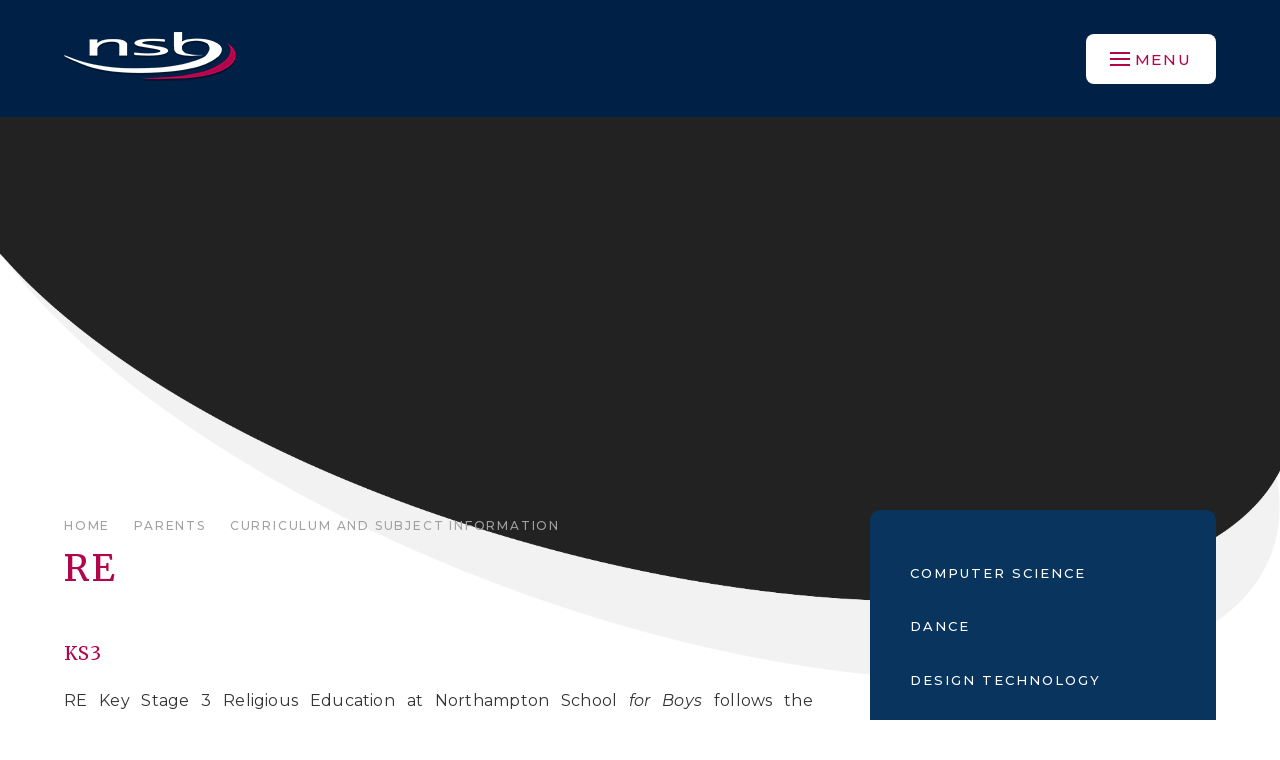

--- FILE ---
content_type: text/html
request_url: https://www.nsb.northants.sch.uk/page/?title=RE&pid=295
body_size: 74430
content:

<!DOCTYPE html>
<!--[if IE 7]><html class="no-ios no-js lte-ie9 lte-ie8 lte-ie7" lang="en" xml:lang="en"><![endif]-->
<!--[if IE 8]><html class="no-ios no-js lte-ie9 lte-ie8"  lang="en" xml:lang="en"><![endif]-->
<!--[if IE 9]><html class="no-ios no-js lte-ie9"  lang="en" xml:lang="en"><![endif]-->
<!--[if !IE]><!--> <html class="no-ios no-js"  lang="en" xml:lang="en"><!--<![endif]-->
	<head>
		<meta http-equiv="X-UA-Compatible" content="IE=edge" />
		<meta http-equiv="content-type" content="text/html; charset=utf-8"/>
		
		<link rel="canonical" href="https://www.nsb.northants.sch.uk/page/?title=RE&amp;pid=295">
		<link rel="stylesheet" media="screen" href="https://cdn.juniperwebsites.co.uk/_includes/font-awesome/4.5.0/css/font-awesome.min.css?cache=v4.6.55.1">
<!--[if IE 7]><link rel="stylesheet" media="screen" href="https://cdn.juniperwebsites.co.uk/_includes/font-awesome/4.2.0/css/font-awesome-ie7.min.css?cache=v4.6.55.1">
<![endif]-->
		<title>Northampton School for Boys - RE</title>
		
<!--[if IE]>
<script>
console = {log:function(){return;}};
</script>
<![endif]-->

<script>
	var boolItemEditDisabled;
	var boolLanguageMode, boolLanguageEditOriginal;
	var boolViewingConnect;
	var boolConnectDashboard;
	var displayRegions = [];
	var intNewFileCount = 0;
	strItemType = "page";
	strSubItemType = "page";

	var featureSupport = {
		tagging: false,
		eventTagging: false
	};
	var boolLoggedIn = false;
boolAdminMode = false;
	var boolSuperUser = false;
strCookieBarStyle = 'bar';
	intParentPageID = "13";
	intCurrentItemID = 295;
	var intCurrentCatID = "";
boolIsHomePage = false;
	boolItemEditDisabled = true;
	boolLanguageEditOriginal=true;
	strCurrentLanguage='en-gb';	strFileAttachmentsUploadLocation = 'bottom';	boolViewingConnect = false;	boolConnectDashboard = false;	var objEditorComponentList = {};

</script>

<script src="https://cdn.juniperwebsites.co.uk/admin/_includes/js/mutation_events.min.js?cache=v4.6.55.1"></script>
<script src="https://cdn.juniperwebsites.co.uk/admin/_includes/js/jquery/jquery.js?cache=v4.6.55.1"></script>
<script src="https://cdn.juniperwebsites.co.uk/admin/_includes/js/jquery/jquery.prefilter.js?cache=v4.6.55.1"></script>
<script src="https://cdn.juniperwebsites.co.uk/admin/_includes/js/jquery/jquery.query.js?cache=v4.6.55.1"></script>
<script src="https://cdn.juniperwebsites.co.uk/admin/_includes/js/jquery/js.cookie.js?cache=v4.6.55.1"></script>
<script src="/_includes/editor/template-javascript.asp?cache=251215"></script>
<script src="/admin/_includes/js/functions/minified/functions.login.new.asp?cache=251215"></script>

  <script>

  </script>
<link href="https://www.nsb.northants.sch.uk/feeds/pages.asp?pid=295&lang=en" rel="alternate" type="application/rss+xml" title="Northampton School for Boys - RE - Page Updates"><link href="https://www.nsb.northants.sch.uk/feeds/comments.asp?title=RE&amp;item=page&amp;pid=295" rel="alternate" type="application/rss+xml" title="Northampton School for Boys - RE - Page Comments"><link rel="stylesheet" media="screen" href="/_site/css/main.css?cache=251215">
<link rel="stylesheet" media="screen" href="/_site/css/content.css?cache=251215">


	<meta name="mobile-web-app-capable" content="yes">
	<meta name="apple-mobile-web-app-capable" content="yes">
	<meta name="viewport" content="width=device-width, initial-scale=1, minimum-scale=1, maximum-scale=1">

	<link rel="author" href="/humans.txt">
	<link rel="icon" href="/_site/images/favicons/favicon.ico">
	<link rel="apple-touch-icon" href="/_site/images/favicons/favicon.png">
	<link href='https://fonts.googleapis.com/css?family=Open+Sans:400,400italic,700,700italic' rel='stylesheet' type='text/css'>


	<link rel="stylesheet" href="/_site/css/print.css" type="text/css" media="print">

	<script type="text/javascript">
	var iOS = ( navigator.userAgent.match(/(iPad|iPhone|iPod)/g) ? true : false );
	if (iOS) { $('html').removeClass('no-ios').addClass('ios'); }
	</script>

	
	<link rel="stylesheet" media="screen" href="https://cdn.juniperwebsites.co.uk/_includes/css/content-blocks.css?cache=v4.6.55.1">
<link rel="stylesheet" media="screen" href="/_includes/css/cookie-colour.asp?cache=251215">
<link rel="stylesheet" media="screen" href="https://cdn.juniperwebsites.co.uk/_includes/css/cookies.css?cache=v4.6.55.1">
<link rel="stylesheet" media="screen" href="https://cdn.juniperwebsites.co.uk/_includes/css/cookies.advanced.css?cache=v4.6.55.1">
<link rel="stylesheet" media="screen" href="https://cdn.juniperwebsites.co.uk/_includes/css/overlord.css?cache=v4.6.55.1">
<link rel="stylesheet" media="screen" href="https://cdn.juniperwebsites.co.uk/_includes/css/templates.css?cache=v4.6.55.1">
<link rel="stylesheet" media="screen" href="/_site/css/attachments.css?cache=251215">
<link rel="stylesheet" media="screen" href="/_site/css/templates.css?cache=251215">
<style>#print_me { display: none;}</style><script src="https://cdn.juniperwebsites.co.uk/admin/_includes/js/modernizr.js?cache=v4.6.55.1"></script>
<script src="https://cdn.juniperwebsites.co.uk/admin/_includes/js/jquery/jquery-ui.min.js?cache=v4.6.55.1"></script>
<script src="https://cdn.juniperwebsites.co.uk/admin/_includes/js/jquery/jquery.ui.timepicker.min.js?cache=v4.6.55.1"></script>
<link rel="stylesheet" media="screen" href="https://cdn.juniperwebsites.co.uk/admin/_includes/css/jquery.ui.timepicker.css?cache=v4.6.55.1">
<script src="https://cdn.juniperwebsites.co.uk/admin/_includes/js/jquery/jquery-ui.touch-punch.min.js?cache=v4.6.55.1"></script>
<link rel="stylesheet" media="screen" href="https://cdn.juniperwebsites.co.uk/admin/_includes/css/jquery-ui.css?cache=v4.6.55.1">
<script src="https://cdn.juniperwebsites.co.uk/_includes/js/swfobject.js?cache=v4.6.55.1"></script>

        <meta property="og:site_name" content="Northampton School for Boys" />
        <meta property="og:title" content="RE" />
        <meta property="og:image" content="https://www.nsb.northants.sch.uk/_site/images/design/thumbnail.jpg" />
        <meta property="og:type" content="website" />
        <meta property="twitter:card" content="summary" />
</head>


    <body>


<div id="print_me"></div>
<div class="mason mason--inner">

	<section class="access">
		<a class="access__anchor" name="header"></a>
		<a class="access__link" href="#content">Skip to content &darr;</a>
	</section>

	
	
	<header class="header">
		<div class="header__title">
			<a href="/" class="header__link">
				<img src="/_site/images/design/logo.png" alt="Northampton School for Boys"/>
			</a>
			<h1>Northampton School for Boys</h1>
		</div>
		<button class="menu__btn" data-toggle=".mason--menu">			
			<span class="menu__btn__text menu__btn__text--open">Menu</span>
			<span class="menu__btn__text menu__btn__text--close">Close</span>	
			<div class="menu__btn__icon"></div>		
		</button>
		<section class="menu">
			<nav class="menu__sidebar">
				<div class="menu__overlay"></div>
				<ul class="menu__sidebar__list"><li class="menu__sidebar__list__item menu__sidebar__list__item--page_1"><a class="menu__sidebar__list__item__link" id="page_1" href="/"><span>Home</span></a><button class="menu__sidebar__list__item__button" data-tab=".menu__sidebar__list__item--page_1--expand"><i class="menu__sidebar__list__item__button__icon fa fa-angle-down"></i></button></li><li class="menu__sidebar__list__item menu__sidebar__list__item--page_6 menu__sidebar__list__item--subitems"><a class="menu__sidebar__list__item__link" id="page_6" href="/page/?title=The+School&amp;pid=6"><span>The School</span></a><button class="menu__sidebar__list__item__button" data-tab=".menu__sidebar__list__item--page_6--expand"><i class="menu__sidebar__list__item__button__icon fa fa-angle-down"></i></button><ul class="menu__sidebar__list__item__sub"><li class="menu__sidebar__list__item menu__sidebar__list__item--page_54"><a class="menu__sidebar__list__item__link" id="page_54" href="/page/?title=Admissions&amp;pid=54"><span>Admissions</span></a><button class="menu__sidebar__list__item__button" data-tab=".menu__sidebar__list__item--page_54--expand"><i class="menu__sidebar__list__item__button__icon fa fa-angle-down"></i></button></li><li class="menu__sidebar__list__item menu__sidebar__list__item--page_58"><a class="menu__sidebar__list__item__link" id="page_58" href="/page/?title=Trust+Board+Information+%26amp%3B+Governance&amp;pid=58"><span>Trust Board Information &amp; Governance</span></a><button class="menu__sidebar__list__item__button" data-tab=".menu__sidebar__list__item--page_58--expand"><i class="menu__sidebar__list__item__button__icon fa fa-angle-down"></i></button></li><li class="menu__sidebar__list__item menu__sidebar__list__item--page_59"><a class="menu__sidebar__list__item__link" id="page_59" href="/page/?title=House+Structure&amp;pid=59"><span>House Structure</span></a><button class="menu__sidebar__list__item__button" data-tab=".menu__sidebar__list__item--page_59--expand"><i class="menu__sidebar__list__item__button__icon fa fa-angle-down"></i></button></li><li class="menu__sidebar__list__item menu__sidebar__list__item--page_414"><a class="menu__sidebar__list__item__link" id="page_414" href="/page/?title=NSB+Library&amp;pid=414"><span>NSB Library</span></a><button class="menu__sidebar__list__item__button" data-tab=".menu__sidebar__list__item--page_414--expand"><i class="menu__sidebar__list__item__button__icon fa fa-angle-down"></i></button></li><li class="menu__sidebar__list__item menu__sidebar__list__item--page_53"><a class="menu__sidebar__list__item__link" id="page_53" href="/page/?title=NSB+Videos&amp;pid=53"><span>NSB Videos</span></a><button class="menu__sidebar__list__item__button" data-tab=".menu__sidebar__list__item--page_53--expand"><i class="menu__sidebar__list__item__button__icon fa fa-angle-down"></i></button></li><li class="menu__sidebar__list__item menu__sidebar__list__item--page_382"><a class="menu__sidebar__list__item__link" id="page_382" href="/page/?title=NSB+Exam+Performance+Data&amp;pid=382"><span>NSB Exam Performance Data</span></a><button class="menu__sidebar__list__item__button" data-tab=".menu__sidebar__list__item--page_382--expand"><i class="menu__sidebar__list__item__button__icon fa fa-angle-down"></i></button></li><li class="menu__sidebar__list__item menu__sidebar__list__item--page_57"><a class="menu__sidebar__list__item__link" id="page_57" href="/page/?title=OFSTED+report&amp;pid=57"><span>OFSTED report</span></a><button class="menu__sidebar__list__item__button" data-tab=".menu__sidebar__list__item--page_57--expand"><i class="menu__sidebar__list__item__button__icon fa fa-angle-down"></i></button></li><li class="menu__sidebar__list__item menu__sidebar__list__item--page_402"><a class="menu__sidebar__list__item__link" id="page_402" href="/page/?title=Examinations&amp;pid=402"><span>Examinations</span></a><button class="menu__sidebar__list__item__button" data-tab=".menu__sidebar__list__item--page_402--expand"><i class="menu__sidebar__list__item__button__icon fa fa-angle-down"></i></button></li><li class="menu__sidebar__list__item menu__sidebar__list__item--page_385"><a class="menu__sidebar__list__item__link" id="page_385" href="/page/?title=PSHE+at+Northampton+School+for+Boys&amp;pid=385"><span>PSHE at Northampton School for Boys</span></a><button class="menu__sidebar__list__item__button" data-tab=".menu__sidebar__list__item--page_385--expand"><i class="menu__sidebar__list__item__button__icon fa fa-angle-down"></i></button></li><li class="menu__sidebar__list__item menu__sidebar__list__item--page_56"><a class="menu__sidebar__list__item__link" id="page_56" href="/page/?title=Policies&amp;pid=56"><span>Policies</span></a><button class="menu__sidebar__list__item__button" data-tab=".menu__sidebar__list__item--page_56--expand"><i class="menu__sidebar__list__item__button__icon fa fa-angle-down"></i></button></li><li class="menu__sidebar__list__item menu__sidebar__list__item--page_381"><a class="menu__sidebar__list__item__link" id="page_381" href="/page/?title=Pupil+Premium&amp;pid=381"><span>Pupil Premium</span></a><button class="menu__sidebar__list__item__button" data-tab=".menu__sidebar__list__item--page_381--expand"><i class="menu__sidebar__list__item__button__icon fa fa-angle-down"></i></button></li><li class="menu__sidebar__list__item menu__sidebar__list__item--page_387"><a class="menu__sidebar__list__item__link" id="page_387" href="/page/?title=Safeguarding&amp;pid=387"><span>Safeguarding</span></a><button class="menu__sidebar__list__item__button" data-tab=".menu__sidebar__list__item--page_387--expand"><i class="menu__sidebar__list__item__button__icon fa fa-angle-down"></i></button></li><li class="menu__sidebar__list__item menu__sidebar__list__item--page_62"><a class="menu__sidebar__list__item__link" id="page_62" href="/page/?title=School+Facilities&amp;pid=62"><span>School Facilities</span></a><button class="menu__sidebar__list__item__button" data-tab=".menu__sidebar__list__item--page_62--expand"><i class="menu__sidebar__list__item__button__icon fa fa-angle-down"></i></button></li><li class="menu__sidebar__list__item menu__sidebar__list__item--page_38"><a class="menu__sidebar__list__item__link" id="page_38" href="/page/?title=SEND+Support&amp;pid=38"><span>SEND Support</span></a><button class="menu__sidebar__list__item__button" data-tab=".menu__sidebar__list__item--page_38--expand"><i class="menu__sidebar__list__item__button__icon fa fa-angle-down"></i></button></li><li class="menu__sidebar__list__item menu__sidebar__list__item--url_30"><a class="menu__sidebar__list__item__link" id="url_30" href="https://www.thecrippshalltheatre.co.uk/?" target="_blank" rel="external"><span>The Cripps Hall and Theatre</span></a><button class="menu__sidebar__list__item__button" data-tab=".menu__sidebar__list__item--url_30--expand"><i class="menu__sidebar__list__item__button__icon fa fa-angle-down"></i></button></li><li class="menu__sidebar__list__item menu__sidebar__list__item--url_7"><a class="menu__sidebar__list__item__link" id="url_7" href="/page/?title=The+School&amp;pid=6"><span>The Head's Welcome</span></a><button class="menu__sidebar__list__item__button" data-tab=".menu__sidebar__list__item--url_7--expand"><i class="menu__sidebar__list__item__button__icon fa fa-angle-down"></i></button></li><li class="menu__sidebar__list__item menu__sidebar__list__item--page_52"><a class="menu__sidebar__list__item__link" id="page_52" href="/page/?title=Values+%26amp%3B+Ethos&amp;pid=52"><span>Values &amp; Ethos</span></a><button class="menu__sidebar__list__item__button" data-tab=".menu__sidebar__list__item--page_52--expand"><i class="menu__sidebar__list__item__button__icon fa fa-angle-down"></i></button></li><li class="menu__sidebar__list__item menu__sidebar__list__item--page_500"><a class="menu__sidebar__list__item__link" id="page_500" href="/page/?title=Wellbeing&amp;pid=500"><span>Wellbeing</span></a><button class="menu__sidebar__list__item__button" data-tab=".menu__sidebar__list__item--page_500--expand"><i class="menu__sidebar__list__item__button__icon fa fa-angle-down"></i></button></li></ul></li><li class="menu__sidebar__list__item menu__sidebar__list__item--page_3 menu__sidebar__list__item--subitems"><a class="menu__sidebar__list__item__link" id="page_3" href="/page/?title=News+%26amp%3B+Events&amp;pid=3"><span>News &amp; Events</span></a><button class="menu__sidebar__list__item__button" data-tab=".menu__sidebar__list__item--page_3--expand"><i class="menu__sidebar__list__item__button__icon fa fa-angle-down"></i></button><ul class="menu__sidebar__list__item__sub"><li class="menu__sidebar__list__item menu__sidebar__list__item--blog_category_6"><a class="menu__sidebar__list__item__link" id="blog_category_6" href="/blog/?pid=3&amp;nid=6"><span>Headteacher's Bulletin</span></a><button class="menu__sidebar__list__item__button" data-tab=".menu__sidebar__list__item--blog_category_6--expand"><i class="menu__sidebar__list__item__button__icon fa fa-angle-down"></i></button></li><li class="menu__sidebar__list__item menu__sidebar__list__item--photo_gallery_4"><a class="menu__sidebar__list__item__link" id="photo_gallery_4" href="/gallery/?pid=3&amp;gcatid=4"><span>Galleries</span></a><button class="menu__sidebar__list__item__button" data-tab=".menu__sidebar__list__item--photo_gallery_4--expand"><i class="menu__sidebar__list__item__button__icon fa fa-angle-down"></i></button></li><li class="menu__sidebar__list__item menu__sidebar__list__item--news_category_1"><a class="menu__sidebar__list__item__link" id="news_category_1" href="/news/?pid=3&amp;nid=1"><span>Latest News</span></a><button class="menu__sidebar__list__item__button" data-tab=".menu__sidebar__list__item--news_category_1--expand"><i class="menu__sidebar__list__item__button__icon fa fa-angle-down"></i></button></li><li class="menu__sidebar__list__item menu__sidebar__list__item--url_5"><a class="menu__sidebar__list__item__link" id="url_5" href="http://www.nsbsport.co.uk/" target="_blank" rel="external"><span>Sport Matches</span></a><button class="menu__sidebar__list__item__button" data-tab=".menu__sidebar__list__item--url_5--expand"><i class="menu__sidebar__list__item__button__icon fa fa-angle-down"></i></button></li></ul></li><li class="menu__sidebar__list__item menu__sidebar__list__item--page_7 menu__sidebar__list__item--subitems menu__sidebar__list__item--selected"><a class="menu__sidebar__list__item__link" id="page_7" href="/page/?title=Parents&amp;pid=7"><span>Parents</span></a><button class="menu__sidebar__list__item__button" data-tab=".menu__sidebar__list__item--page_7--expand"><i class="menu__sidebar__list__item__button__icon fa fa-angle-down"></i></button><ul class="menu__sidebar__list__item__sub"><li class="menu__sidebar__list__item menu__sidebar__list__item--page_160"><a class="menu__sidebar__list__item__link" id="page_160" href="/page/?title=Absence&amp;pid=160"><span>Absence</span></a><button class="menu__sidebar__list__item__button" data-tab=".menu__sidebar__list__item--page_160--expand"><i class="menu__sidebar__list__item__button__icon fa fa-angle-down"></i></button></li><li class="menu__sidebar__list__item menu__sidebar__list__item--page_33"><a class="menu__sidebar__list__item__link" id="page_33" href="/page/?title=Advice+%26amp%3B+Support&amp;pid=33"><span>Advice &amp; Support</span></a><button class="menu__sidebar__list__item__button" data-tab=".menu__sidebar__list__item--page_33--expand"><i class="menu__sidebar__list__item__button__icon fa fa-angle-down"></i></button></li><li class="menu__sidebar__list__item menu__sidebar__list__item--page_126"><a class="menu__sidebar__list__item__link" id="page_126" href="/page/?title=Assessment&amp;pid=126"><span>Assessment</span></a><button class="menu__sidebar__list__item__button" data-tab=".menu__sidebar__list__item--page_126--expand"><i class="menu__sidebar__list__item__button__icon fa fa-angle-down"></i></button></li><li class="menu__sidebar__list__item menu__sidebar__list__item--page_476"><a class="menu__sidebar__list__item__link" id="page_476" href="/page/?title=Homework&amp;pid=476"><span>Homework</span></a><button class="menu__sidebar__list__item__button" data-tab=".menu__sidebar__list__item--page_476--expand"><i class="menu__sidebar__list__item__button__icon fa fa-angle-down"></i></button></li><li class="menu__sidebar__list__item menu__sidebar__list__item--page_237"><a class="menu__sidebar__list__item__link" id="page_237" href="/page/?title=Careers+Education&amp;pid=237"><span>Careers Education</span></a><button class="menu__sidebar__list__item__button" data-tab=".menu__sidebar__list__item--page_237--expand"><i class="menu__sidebar__list__item__button__icon fa fa-angle-down"></i></button></li><li class="menu__sidebar__list__item menu__sidebar__list__item--page_13 menu__sidebar__list__item--selected"><a class="menu__sidebar__list__item__link" id="page_13" href="/page/?title=Curriculum+and+Subject+information&amp;pid=13"><span>Curriculum and Subject information</span></a><button class="menu__sidebar__list__item__button" data-tab=".menu__sidebar__list__item--page_13--expand"><i class="menu__sidebar__list__item__button__icon fa fa-angle-down"></i></button></li><li class="menu__sidebar__list__item menu__sidebar__list__item--page_18"><a class="menu__sidebar__list__item__link" id="page_18" href="/page/?title=Letters+Home&amp;pid=18"><span>Letters Home</span></a><button class="menu__sidebar__list__item__button" data-tab=".menu__sidebar__list__item--page_18--expand"><i class="menu__sidebar__list__item__button__icon fa fa-angle-down"></i></button></li><li class="menu__sidebar__list__item menu__sidebar__list__item--page_9"><a class="menu__sidebar__list__item__link" id="page_9" href="/page/?title=Extra%2DCurricular+%40+NSB&amp;pid=9"><span>Extra-Curricular @ NSB</span></a><button class="menu__sidebar__list__item__button" data-tab=".menu__sidebar__list__item--page_9--expand"><i class="menu__sidebar__list__item__button__icon fa fa-angle-down"></i></button></li><li class="menu__sidebar__list__item menu__sidebar__list__item--page_513"><a class="menu__sidebar__list__item__link" id="page_513" href="/page/?title=NSB+Merchandise&amp;pid=513"><span>NSB Merchandise</span></a><button class="menu__sidebar__list__item__button" data-tab=".menu__sidebar__list__item--page_513--expand"><i class="menu__sidebar__list__item__button__icon fa fa-angle-down"></i></button></li><li class="menu__sidebar__list__item menu__sidebar__list__item--page_230"><a class="menu__sidebar__list__item__link" id="page_230" href="/page/?title=School+Menu&amp;pid=230"><span>School Menu</span></a><button class="menu__sidebar__list__item__button" data-tab=".menu__sidebar__list__item--page_230--expand"><i class="menu__sidebar__list__item__button__icon fa fa-angle-down"></i></button></li><li class="menu__sidebar__list__item menu__sidebar__list__item--page_306"><a class="menu__sidebar__list__item__link" id="page_306" href="/page/?title=Parents%27+Evening&amp;pid=306"><span>Parents' Evening</span></a><button class="menu__sidebar__list__item__button" data-tab=".menu__sidebar__list__item--page_306--expand"><i class="menu__sidebar__list__item__button__icon fa fa-angle-down"></i></button></li><li class="menu__sidebar__list__item menu__sidebar__list__item--page_225"><a class="menu__sidebar__list__item__link" id="page_225" href="/page/?title=Parent+Portal+Apps&amp;pid=225"><span>Parent Portal Apps</span></a><button class="menu__sidebar__list__item__button" data-tab=".menu__sidebar__list__item--page_225--expand"><i class="menu__sidebar__list__item__button__icon fa fa-angle-down"></i></button></li><li class="menu__sidebar__list__item menu__sidebar__list__item--page_19"><a class="menu__sidebar__list__item__link" id="page_19" href="/page/?title=Parent+Pay&amp;pid=19"><span>Parent Pay</span></a><button class="menu__sidebar__list__item__button" data-tab=".menu__sidebar__list__item--page_19--expand"><i class="menu__sidebar__list__item__button__icon fa fa-angle-down"></i></button></li><li class="menu__sidebar__list__item menu__sidebar__list__item--page_16"><a class="menu__sidebar__list__item__link" id="page_16" href="/page/?title=School+Uniform&amp;pid=16"><span>School Uniform</span></a><button class="menu__sidebar__list__item__button" data-tab=".menu__sidebar__list__item--page_16--expand"><i class="menu__sidebar__list__item__button__icon fa fa-angle-down"></i></button></li><li class="menu__sidebar__list__item menu__sidebar__list__item--page_17"><a class="menu__sidebar__list__item__link" id="page_17" href="/page/?title=Term+Dates&amp;pid=17"><span>Term Dates</span></a><button class="menu__sidebar__list__item__button" data-tab=".menu__sidebar__list__item--page_17--expand"><i class="menu__sidebar__list__item__button__icon fa fa-angle-down"></i></button></li><li class="menu__sidebar__list__item menu__sidebar__list__item--page_260"><a class="menu__sidebar__list__item__link" id="page_260" href="/page/?title=Year+6+into+Year+7+Transition&amp;pid=260"><span>Year 6 into Year 7 Transition</span></a><button class="menu__sidebar__list__item__button" data-tab=".menu__sidebar__list__item--page_260--expand"><i class="menu__sidebar__list__item__button__icon fa fa-angle-down"></i></button></li><li class="menu__sidebar__list__item menu__sidebar__list__item--page_400"><a class="menu__sidebar__list__item__link" id="page_400" href="/page/?title=Year+8+Expressive+Arts+Preferences+2025&amp;pid=400"><span>Year 8 Expressive Arts Preferences 2025</span></a><button class="menu__sidebar__list__item__button" data-tab=".menu__sidebar__list__item--page_400--expand"><i class="menu__sidebar__list__item__button__icon fa fa-angle-down"></i></button></li><li class="menu__sidebar__list__item menu__sidebar__list__item--page_352"><a class="menu__sidebar__list__item__link" id="page_352" href="/page/?title=Y9+GCSE+Preferences&amp;pid=352"><span>Y9 GCSE Preferences</span></a><button class="menu__sidebar__list__item__button" data-tab=".menu__sidebar__list__item--page_352--expand"><i class="menu__sidebar__list__item__button__icon fa fa-angle-down"></i></button></li><li class="menu__sidebar__list__item menu__sidebar__list__item--page_475"><a class="menu__sidebar__list__item__link" id="page_475" href="/page/?title=E%2DSafety+rules+for+students&amp;pid=475"><span>E-Safety rules for students</span></a><button class="menu__sidebar__list__item__button" data-tab=".menu__sidebar__list__item--page_475--expand"><i class="menu__sidebar__list__item__button__icon fa fa-angle-down"></i></button></li><li class="menu__sidebar__list__item menu__sidebar__list__item--page_446"><a class="menu__sidebar__list__item__link" id="page_446" href="/page/?title=Privacy+Notice&amp;pid=446"><span>Privacy Notice</span></a><button class="menu__sidebar__list__item__button" data-tab=".menu__sidebar__list__item--page_446--expand"><i class="menu__sidebar__list__item__button__icon fa fa-angle-down"></i></button></li><li class="menu__sidebar__list__item menu__sidebar__list__item--page_442"><a class="menu__sidebar__list__item__link" id="page_442" href="/page/?title=Work+Experience&amp;pid=442"><span>Work Experience</span></a><button class="menu__sidebar__list__item__button" data-tab=".menu__sidebar__list__item--page_442--expand"><i class="menu__sidebar__list__item__button__icon fa fa-angle-down"></i></button></li></ul></li><li class="menu__sidebar__list__item menu__sidebar__list__item--page_82 menu__sidebar__list__item--subitems"><a class="menu__sidebar__list__item__link" id="page_82" href="/page/?title=Sixth+Form&amp;pid=82"><span>Sixth Form</span></a><button class="menu__sidebar__list__item__button" data-tab=".menu__sidebar__list__item--page_82--expand"><i class="menu__sidebar__list__item__button__icon fa fa-angle-down"></i></button><ul class="menu__sidebar__list__item__sub"><li class="menu__sidebar__list__item menu__sidebar__list__item--page_120"><a class="menu__sidebar__list__item__link" id="page_120" href="/page/?title=16%2D19+Bursary&amp;pid=120"><span>16-19 Bursary</span></a><button class="menu__sidebar__list__item__button" data-tab=".menu__sidebar__list__item--page_120--expand"><i class="menu__sidebar__list__item__button__icon fa fa-angle-down"></i></button></li><li class="menu__sidebar__list__item menu__sidebar__list__item--url_2"><a class="menu__sidebar__list__item__link" id="url_2" href="/page/?title=SIXTH+FORM+APPLICATION+INFORMATION&amp;pid=241"><span>Admissions</span></a><button class="menu__sidebar__list__item__button" data-tab=".menu__sidebar__list__item--url_2--expand"><i class="menu__sidebar__list__item__button__icon fa fa-angle-down"></i></button></li><li class="menu__sidebar__list__item menu__sidebar__list__item--page_121"><a class="menu__sidebar__list__item__link" id="page_121" href="/page/?title=Life+in+the+Sixth+Form&amp;pid=121"><span>Life in the Sixth Form</span></a><button class="menu__sidebar__list__item__button" data-tab=".menu__sidebar__list__item--page_121--expand"><i class="menu__sidebar__list__item__button__icon fa fa-angle-down"></i></button></li><li class="menu__sidebar__list__item menu__sidebar__list__item--url_17"><a class="menu__sidebar__list__item__link" id="url_17" href="/news/?pid=3&amp;nid=1&amp;storyid=1224" target="_blank" rel="external"><span>Sir Thomas White Northampton Charity Bursaries</span></a><button class="menu__sidebar__list__item__button" data-tab=".menu__sidebar__list__item--url_17--expand"><i class="menu__sidebar__list__item__button__icon fa fa-angle-down"></i></button></li><li class="menu__sidebar__list__item menu__sidebar__list__item--url_24"><a class="menu__sidebar__list__item__link" id="url_24" href="https://www.nsb.northants.sch.uk/page/?title=Sixth+Form+Subject+Information+2022&amp;pid=375" target="_blank" rel="external"><span>Subject Information</span></a><button class="menu__sidebar__list__item__button" data-tab=".menu__sidebar__list__item--url_24--expand"><i class="menu__sidebar__list__item__button__icon fa fa-angle-down"></i></button></li><li class="menu__sidebar__list__item menu__sidebar__list__item--page_257"><a class="menu__sidebar__list__item__link" id="page_257" href="/page/?title=Year+11+to+Year+12+Transition+2025&amp;pid=257"><span>Year 11 to Year 12 Transition 2025</span></a><button class="menu__sidebar__list__item__button" data-tab=".menu__sidebar__list__item--page_257--expand"><i class="menu__sidebar__list__item__button__icon fa fa-angle-down"></i></button></li><li class="menu__sidebar__list__item menu__sidebar__list__item--page_412"><a class="menu__sidebar__list__item__link" id="page_412" href="/page/?title=Year+12+Parental+Information+Evening+2025&amp;pid=412"><span>Year 12 Parental Information Evening 2025</span></a><button class="menu__sidebar__list__item__button" data-tab=".menu__sidebar__list__item--page_412--expand"><i class="menu__sidebar__list__item__button__icon fa fa-angle-down"></i></button></li><li class="menu__sidebar__list__item menu__sidebar__list__item--page_530"><a class="menu__sidebar__list__item__link" id="page_530" href="/page/?title=Sixth+Form+Planned+Absence+Form&amp;pid=530"><span>Sixth Form Planned Absence Form</span></a><button class="menu__sidebar__list__item__button" data-tab=".menu__sidebar__list__item--page_530--expand"><i class="menu__sidebar__list__item__button__icon fa fa-angle-down"></i></button></li></ul></li><li class="menu__sidebar__list__item menu__sidebar__list__item--page_233 menu__sidebar__list__item--subitems"><a class="menu__sidebar__list__item__link" id="page_233" href="/page/?title=School+Development&amp;pid=233"><span>School Development</span></a><button class="menu__sidebar__list__item__button" data-tab=".menu__sidebar__list__item--page_233--expand"><i class="menu__sidebar__list__item__button__icon fa fa-angle-down"></i></button><ul class="menu__sidebar__list__item__sub"><li class="menu__sidebar__list__item menu__sidebar__list__item--page_94"><a class="menu__sidebar__list__item__link" id="page_94" href="/page/?title=Development+Contact&amp;pid=94"><span>Development Contact</span></a><button class="menu__sidebar__list__item__button" data-tab=".menu__sidebar__list__item--page_94--expand"><i class="menu__sidebar__list__item__button__icon fa fa-angle-down"></i></button></li><li class="menu__sidebar__list__item menu__sidebar__list__item--page_95"><a class="menu__sidebar__list__item__link" id="page_95" href="/page/?title=Development+News&amp;pid=95"><span>Development News</span></a><button class="menu__sidebar__list__item__button" data-tab=".menu__sidebar__list__item--page_95--expand"><i class="menu__sidebar__list__item__button__icon fa fa-angle-down"></i></button></li><li class="menu__sidebar__list__item menu__sidebar__list__item--page_373"><a class="menu__sidebar__list__item__link" id="page_373" href="/page/?title=NSB+Business+Partnership+Programme&amp;pid=373"><span>NSB Business Partnership Programme</span></a><button class="menu__sidebar__list__item__button" data-tab=".menu__sidebar__list__item--page_373--expand"><i class="menu__sidebar__list__item__button__icon fa fa-angle-down"></i></button></li><li class="menu__sidebar__list__item menu__sidebar__list__item--page_384"><a class="menu__sidebar__list__item__link" id="page_384" href="/page/?title=NSB+Sport+100+Club&amp;pid=384"><span>NSB Sport 100 Club</span></a><button class="menu__sidebar__list__item__button" data-tab=".menu__sidebar__list__item--page_384--expand"><i class="menu__sidebar__list__item__button__icon fa fa-angle-down"></i></button></li><li class="menu__sidebar__list__item menu__sidebar__list__item--page_383"><a class="menu__sidebar__list__item__link" id="page_383" href="/page/?title=School+Development+Fund&amp;pid=383"><span>School Development Fund</span></a><button class="menu__sidebar__list__item__button" data-tab=".menu__sidebar__list__item--page_383--expand"><i class="menu__sidebar__list__item__button__icon fa fa-angle-down"></i></button></li></ul></li><li class="menu__sidebar__list__item menu__sidebar__list__item--page_10 menu__sidebar__list__item--subitems"><a class="menu__sidebar__list__item__link" id="page_10" href="/page/?title=Former+Students&amp;pid=10"><span>Former Students</span></a><button class="menu__sidebar__list__item__button" data-tab=".menu__sidebar__list__item--page_10--expand"><i class="menu__sidebar__list__item__button__icon fa fa-angle-down"></i></button><ul class="menu__sidebar__list__item__sub"><li class="menu__sidebar__list__item menu__sidebar__list__item--url_25"><a class="menu__sidebar__list__item__link" id="url_25" href="https://www.nsb.northants.sch.uk/page/?title=Northampton+School+for+Boys+Business+Partnership+Programme&amp;pid=373" target="_blank" rel="external"><span>Business Partnership Programme</span></a><button class="menu__sidebar__list__item__button" data-tab=".menu__sidebar__list__item--url_25--expand"><i class="menu__sidebar__list__item__button__icon fa fa-angle-down"></i></button></li><li class="menu__sidebar__list__item menu__sidebar__list__item--page_23"><a class="menu__sidebar__list__item__link" id="page_23" href="/page/?title=Former+Student+Network&amp;pid=23"><span>Former Student Network</span></a><button class="menu__sidebar__list__item__button" data-tab=".menu__sidebar__list__item--page_23--expand"><i class="menu__sidebar__list__item__button__icon fa fa-angle-down"></i></button></li><li class="menu__sidebar__list__item menu__sidebar__list__item--page_93"><a class="menu__sidebar__list__item__link" id="page_93" href="/page/?title=Legacies&amp;pid=93"><span>Legacies</span></a><button class="menu__sidebar__list__item__button" data-tab=".menu__sidebar__list__item--page_93--expand"><i class="menu__sidebar__list__item__button__icon fa fa-angle-down"></i></button></li><li class="menu__sidebar__list__item menu__sidebar__list__item--url_27"><a class="menu__sidebar__list__item__link" id="url_27" href="https://www.nsb.northants.sch.uk/page/?title=School+Development+Fund&amp;pid=383" target="_blank" rel="external"><span>School Development Fund</span></a><button class="menu__sidebar__list__item__button" data-tab=".menu__sidebar__list__item--url_27--expand"><i class="menu__sidebar__list__item__button__icon fa fa-angle-down"></i></button></li><li class="menu__sidebar__list__item menu__sidebar__list__item--url_26"><a class="menu__sidebar__list__item__link" id="url_26" href="/page/?title=NSB+Sport+100+Club&amp;pid=384" target="_blank" rel="external"><span>Sport 100 Club</span></a><button class="menu__sidebar__list__item__button" data-tab=".menu__sidebar__list__item--url_26--expand"><i class="menu__sidebar__list__item__button__icon fa fa-angle-down"></i></button></li><li class="menu__sidebar__list__item menu__sidebar__list__item--page_472"><a class="menu__sidebar__list__item__link" id="page_472" href="/page/?title=Former+Student+London+Luncheon+2025+%2D+Friday+16th+May&amp;pid=472"><span>Former Student London Luncheon 2025 - Friday 16th May</span></a><button class="menu__sidebar__list__item__button" data-tab=".menu__sidebar__list__item--page_472--expand"><i class="menu__sidebar__list__item__button__icon fa fa-angle-down"></i></button></li></ul></li><li class="menu__sidebar__list__item menu__sidebar__list__item--page_12 menu__sidebar__list__item--subitems"><a class="menu__sidebar__list__item__link" id="page_12" href="/page/?title=Vacancies&amp;pid=12"><span>Vacancies</span></a><button class="menu__sidebar__list__item__button" data-tab=".menu__sidebar__list__item--page_12--expand"><i class="menu__sidebar__list__item__button__icon fa fa-angle-down"></i></button><ul class="menu__sidebar__list__item__sub"><li class="menu__sidebar__list__item menu__sidebar__list__item--page_347"><a class="menu__sidebar__list__item__link" id="page_347" href="/page/?title=Employee+Benefits&amp;pid=347"><span>Employee Benefits</span></a><button class="menu__sidebar__list__item__button" data-tab=".menu__sidebar__list__item--page_347--expand"><i class="menu__sidebar__list__item__button__icon fa fa-angle-down"></i></button></li><li class="menu__sidebar__list__item menu__sidebar__list__item--page_86"><a class="menu__sidebar__list__item__link" id="page_86" href="/page/?title=Teacher+Positions&amp;pid=86"><span>Teacher Positions</span></a><button class="menu__sidebar__list__item__button" data-tab=".menu__sidebar__list__item--page_86--expand"><i class="menu__sidebar__list__item__button__icon fa fa-angle-down"></i></button></li><li class="menu__sidebar__list__item menu__sidebar__list__item--url_3"><a class="menu__sidebar__list__item__link" id="url_3" href="https://www.nttp.co.uk" target="_blank" rel="external"><span>Train to Teach</span></a><button class="menu__sidebar__list__item__button" data-tab=".menu__sidebar__list__item--url_3--expand"><i class="menu__sidebar__list__item__button__icon fa fa-angle-down"></i></button></li><li class="menu__sidebar__list__item menu__sidebar__list__item--page_87"><a class="menu__sidebar__list__item__link" id="page_87" href="/page/?title=Support+Positions&amp;pid=87"><span>Support Positions</span></a><button class="menu__sidebar__list__item__button" data-tab=".menu__sidebar__list__item--page_87--expand"><i class="menu__sidebar__list__item__button__icon fa fa-angle-down"></i></button></li></ul></li><li class="menu__sidebar__list__item menu__sidebar__list__item--page_2 menu__sidebar__list__item--subitems"><a class="menu__sidebar__list__item__link" id="page_2" href="/page/?title=Contact&amp;pid=2"><span>Contact</span></a><button class="menu__sidebar__list__item__button" data-tab=".menu__sidebar__list__item--page_2--expand"><i class="menu__sidebar__list__item__button__icon fa fa-angle-down"></i></button><ul class="menu__sidebar__list__item__sub"><li class="menu__sidebar__list__item menu__sidebar__list__item--form_16"><a class="menu__sidebar__list__item__link" id="form_16" href="/form/?pid=2&amp;form=16"><span>Contact Form</span></a><button class="menu__sidebar__list__item__button" data-tab=".menu__sidebar__list__item--form_16--expand"><i class="menu__sidebar__list__item__button__icon fa fa-angle-down"></i></button></li></ul></li></ul>
				<div class="menu__quicklinks">
					<div class="menu__quicklinks__title">Quicklinks</div>
				    <ul class="menu__quicklinks__list">
				        <li class="menu__quicklinks__list__item menu__quicklinks__list__item--search">
				            <a href="#" class="menu__quicklinks__list__item__link search__toggle" data-mason="mason--search">
				                <i class="menu__quicklinks__list__item__icon fa fw fa-search"></i>
				                <span class="menu__quicklinks__list__item__title">Search</span>
				            </a>
				            <div class="menu__search">
					            <form class="menu__search__form" method="post" action="/search/default.asp?pid=0">
		                            <input class="menu__search__input" type="text" name="searchValue" placeholder="Search...">
		                            <button class="menu__search__submit" name="Search" id="searchWeb"><i class="fa fa-search"></i></button>
		                        </form>
	                        </div>
				        </li>
				        <li class="menu__quicklinks__list__item menu__quicklinks__list__item--translate">
				            <a href="#" class="menu__quicklinks__list__item__link translate__toggle" data-mason="mason--translate">
				                <i class="menu__quicklinks__list__item__icon fa fw fa-globe"></i>
				                <span class="menu__quicklinks__list__item__title">Translate</span>
				            </a>
				            <div id="google_translate_element"></div>
	                        <script type="text/javascript">
	                            function googleTranslateElementInit() {
	                              new google.translate.TranslateElement({pageLanguage: 'en'}, 'google_translate_element');
	                            }
	                        </script>
	                        <script type="text/javascript" src="//translate.google.com/translate_a/element.js?cb=googleTranslateElementInit"></script>
				        </li>
				        <li class="menu__quicklinks__list__item menu__quicklinks__list__item--edulink_one"><a class="menu__quicklinks__list__item__link" href="https://www6.edulinkone.com/" target="_blank"><i class="menu__quicklinks__list__item__icon fa fw fas fa-info"></i><span class="menu__quicklinks__list__item__title">Edulink One</span></a></li><li class="menu__quicklinks__list__item menu__quicklinks__list__item--student_sharepoint"><a class="menu__quicklinks__list__item__link" href="https://northamptonschoolforboys.sharepoint.com/sites/nsb-Home" target="_blank"><i class="menu__quicklinks__list__item__icon fa fw fa-graduation-cap"></i><span class="menu__quicklinks__list__item__title">Student Sharepoint</span></a></li><li class="menu__quicklinks__list__item menu__quicklinks__list__item--student_email"><a class="menu__quicklinks__list__item__link" href="https://outlook.com/nsb.northants.sch.uk" target="_blank"><i class="menu__quicklinks__list__item__icon fa fw fa-envelope"></i><span class="menu__quicklinks__list__item__title">Student Email</span></a></li>
				    </ul>
				</div>
			</nav>
		</section>
	</header>
	

	

	<section class="hero">

		<ul class="hero__slideshow"><li class="hero__slideshow__item"><img src="/_site/data/files/images/slideshow/22E0AD417EAEA1432DC3099E8A44D28A.JPG" data-fill=".hero__slideshow" /></li><li class="hero__slideshow__item"><img src="/_site/data/files/images/slideshow/652D748088C7D2538284E9C6E7550E6A.JPG" data-fill=".hero__slideshow" /></li><li class="hero__slideshow__item"><img src="/_site/data/files/images/slideshow/667087E074A5638A895771D4FC7B6E35.jpg" data-fill=".hero__slideshow" /></li><li class="hero__slideshow__item"><img src="/_site/data/files/images/slideshow/A83C34D31A8B3FDF662D2E8861E3F9EE.jpg" data-fill=".hero__slideshow" /></li><li class="hero__slideshow__item"><img src="/_site/data/files/images/slideshow/DD1F4EF1FC2F6627659662DE4F33A0E1.JPG" data-fill=".hero__slideshow" /></li><li class="hero__slideshow__item"><img src="/_site/data/files/images/slideshow/E606C0EA71A4AEAA18AA5A637D6411A7.JPG" data-fill=".hero__slideshow" /></li></ul>

		<div class="hero__border"></div>

	</section>

	
	<main class="main">
		<div class="main__swoop"></div>
		<div class="content content--page"><ul class="content__path"><li class="content__path__item content__path__item--page_1"><a class="content__path__item__link" id="page_1" href="/">Home</a><span class="content__path__item__sep"><i class="fa fa-angle-right"></i></span></li><li class="content__path__item content__path__item--page_7 content__path__item--selected"><a class="content__path__item__link" id="page_7" href="/page/?title=Parents&amp;pid=7">Parents</a><span class="content__path__item__sep"><i class="fa fa-angle-right"></i></span></li><li class="content__path__item content__path__item--page_13 content__path__item--selected"><a class="content__path__item__link" id="page_13" href="/page/?title=Curriculum+and+Subject+information&amp;pid=13">Curriculum and Subject information</a><span class="content__path__item__sep"><i class="fa fa-angle-right"></i></span></li><li class="content__path__item content__path__item--page_295 content__path__item--selected content__path__item--final"><a class="content__path__item__link" id="page_295" href="/page/?title=RE&amp;pid=295">RE</a><span class="content__path__item__sep"><i class="fa fa-angle-right"></i></span></li></ul><h1 class="content__title" id="itemTitle">RE</h1>
			
			<a class="content__anchor" name="content"></a>
			<div class="content__region"><h3>KS3</h3>

<p style="text-align:justify">RE Key Stage 3 Religious Education at Northampton School&nbsp;<em>for Boys</em>&nbsp;follows the Northamptonshire SACRE Agreed Syllabus. The aim is to focus on the six main world religions (Buddhism, Christianity, Hinduism, Islam, Judaism and Sikhism) whilst allowing for some degree of school-based innovation. When studying the six religions, our aim is to make the subjects as relevant and informative for students as possible. This means that the department prepares resources which are engaging and which encourage students to develop their own responses to the key issues. It is important that students learn about religions (beliefs and practices etc) but that they also learn from religions (what lessons/issues can be drawn from belief).</p>

<p style="text-align:justify">In addition to the six world religions, we also follow school-devised units. In Year 7 we explore Animal Rights and in Year 8 we investigate Early Religions. In Year 9 we study Religion and The Future, a unit in which we reflect on some of the social and technological changes that will face young people in the years ahead. In all of these units our aim is to see what lessons we can learn for ourselves about moral and spiritual issues.</p>

<p style="text-align:justify">It is important to stress that we do not expect students to hold a particular view. We say to our students from the start that we shall never tell them what to think, only that we will ask them <em>to think</em>. Our ultimate goal is to encourage young people to become questioning, responsive members of society with as broad an outlook on what it means to be human as possible.</p>

<h4 style="margin-left:0cm; margin-right:0cm; text-align:justify">Year 7:</h4>

<ul>
	<li style="text-align:justify"><strong>Introduction: </strong>What is RE?</li>
	<li style="text-align:justify"><strong>Christianity: </strong>How important was it that Jesus was human?</li>
	<li style="text-align:justify"><strong>Animal Rights: </strong>Do we have the right to exploit animals?</li>
	<li style="text-align:justify"><strong>Hinduism:</strong> Is Hinduism &lsquo;monotheistic&rsquo; or &lsquo;polytheistic&rsquo;?</li>
	<li style="text-align:justify"><strong>Buddhism:</strong> How does Buddhism account for suffering in the world?</li>
	<li style="text-align:justify"><strong>Inspirational figures:</strong> What makes a person inspirational?</li>
</ul>

<h4 style="margin-left:0cm; margin-right:0cm; text-align:justify">Year 8:</h4>

<ul>
	<li style="text-align:justify"><strong>Early Religions: </strong>What do early religions tells us about creation?</li>
	<li style="text-align:justify"><strong>Sikhism: </strong>Why are acts of charity important to Sikhs?</li>
	<li style="text-align:justify"><strong>Judaism:</strong> Who was the most influential prophet in Judaism?</li>
	<li style="text-align:justify"><strong>War and Conflict:</strong> Do religions cause war?</li>
	<li style="text-align:justify"><strong>Being Human:</strong> What does it mean to be human?</li>
</ul>

<h4 style="margin-left:0cm; margin-right:0cm; text-align:justify">Year 9:</h4>

<ul>
	<li style="text-align:justify"><strong>Difficult God:&nbsp;</strong>Why is it difficult to believe in God?</li>
	<li style="text-align:justify"><strong>Philosophy:</strong>&nbsp;How do philosophers try to explain the world?</li>
	<li style="text-align:justify"><strong>Islam:</strong>&nbsp;What is important to Muslims?</li>
	<li style="text-align:justify"><strong>Medical Ethics:</strong>&nbsp;What are the limits of personal autonomy?</li>
	<li style="text-align:justify"><strong>Origins, Purpose and Destiny:</strong>&nbsp;Do our choices in this life matter?</li>
	<li style="text-align:justify"><strong>Religion and the future:</strong>&nbsp;Does the future hold risks to our humanity or morality?</li>
</ul>

<h3 style="margin-left:0cm; margin-right:0cm; text-align:justify">KS4 GCSE Religious Studies</h3>

<p style="margin-left:0cm; margin-right:0cm; text-align:justify">At GCSE we follow the new OCR 9-1 Religious Studies Syllabus. The newly revised syllabus aims to give students a deeper understanding of some of the themes that we cover in Key Stage 3. There are two parts to the course. First, students study the beliefs and practices of two religious traditions; we have opted to study Christianity and Islam. Students will look in depth at key beliefs in both faiths and will then explore how those beliefs translate into practice.</p>

<p style="margin-left:0cm; margin-right:0cm; text-align:justify">As with Key Stage 3, our aim is to encourage students to be thoughtful, responsible and aware members of society. The syllabus gives us the chance to explain some of the key British values formed from our country&rsquo;s connection to Christianity. It also allows us to encourage student engagement with a major faith, Islam, which has such an important role to play in the world today.</p>

<p style="margin-left:0cm; margin-right:0cm; text-align:justify">Students will come away having a profound understanding of both faiths and will have developed some significant analytical and evaluative skills.</p>

<p style="margin-left:0cm; margin-right:0cm; text-align:justify">In the second half of the course, students will study major philosophical and ethical issues in depth. These will include topics like human relationships, war and pacifism, as well as medical ethics. They will be encouraged to examine these issues from both a Christian perspective and from a secular/atheistic point of view. The skills they develop in dealing with complex issues should prepare them well for entering into a multicultural and global environment.&nbsp;</p>

<p style="margin-left:0cm; margin-right:0cm; text-align:justify"><u>Whole School KS4 RE Curriculum</u></p>

<p style="margin-left:0cm; margin-right:0cm; text-align:justify">All students are expected to engage with the study of Religious Education until the end of Year 11 and as such, the school has designed and mapped where these key components are taught. Under the advice provided by the National Association of Teachers for Religious Education, we have made sure that all of our students have the capacity and ability to sit an AQA or EDUQAS short course within their studies. Whilst students will not be sitting the papers, they will receive an education that uses the ability to sit them as the benchmark. Students will engage with Religious Education within dedicated drop-down days, Personal Development Reading and other areas of their curriculum (History, English, Geography etc.). This may be explicit Religious Education content, or may be focused around thematic concepts such as War, Peace and Conflict, Relationships and Families or issues of Life and Death.</p>

<h3 style="margin-left:0cm; margin-right:0cm; text-align:justify">KS5 A Level Religious Studies</h3>

<p style="margin-left:0cm; margin-right:0cm; text-align:justify">For more information on this, please see the Sixth-Form area of our website.&nbsp;<a href="https://www.nsb.northants.sch.uk/page/?title=Sixth+Form+Subject+Information+2022&amp;pid=375" target="_blank">Sixth Form Subject Information.</a>&nbsp;</p>

<p style="margin-left:0cm; margin-right:0cm; text-align:justify"><u>Whole School KS5 RE Curriculum</u></p>

<p style="margin-left:0cm; margin-right:0cm; text-align:justify">Just as at Key Stage 4, all students are expected to engage with Religious Education during their time in the Sixth Form. This can be research based and focused on particular topics. As such, as part of our PSHE curriculum, students will have the opportunity to engage with discussions on &lsquo;equality&rsquo; and &lsquo;religion&rsquo;, as well as a number of events/assemblies to help guide them through the role of religion and morality within their lives.</p>

<p style="margin-left:0cm; margin-right:0cm; text-align:justify">&nbsp;</p>

<h4 style="text-align:justify">Please contact the school if you would like to find out more about the curriculum.</h4>

<p style="text-align:justify"><u>Staff Members:</u><br />
<strong>Curriculum Team Leader &ndash; Mr W.&nbsp;Kneeshaw</strong><br />
Mrs Harkirat Kaur</p>

<p style="text-align:justify">Mrs Elaine Burgazzi</p>

<p style="text-align:justify">Mr Marcus Lyon</p>

<p>&nbsp;</p>
</div><div class="content__attachments">
<ol class="content__attachments__list content__attachments__list--2 fileAttachmentList">
<li><a class="content__attachments__list__item ui_card" id="content__attachments__list__item--775" href="https://www.nsb.northants.sch.uk/attachments/download.asp?file=775&amp;type=pdf" target="_blank" rel="775"><div class="content__attachments__list__item__icon content__attachments__list__item__icon--pdf"></div><div class="content__attachments__list__item__info ui_txt"><div class="content__attachments__list__item__info__name ui_txt__title">A LEVEL OCR RE</div></div><div class="content__attachments__list__item__download"><span>Download</span><i class="fa fa-download"></i></div></a></li>
<li><a class="content__attachments__list__item ui_card" id="content__attachments__list__item--776" href="https://www.nsb.northants.sch.uk/attachments/download.asp?file=776&amp;type=pdf" target="_blank" rel="776"><div class="content__attachments__list__item__icon content__attachments__list__item__icon--pdf"></div><div class="content__attachments__list__item__info ui_txt"><div class="content__attachments__list__item__info__name ui_txt__title">GCSE OCR RE</div></div><div class="content__attachments__list__item__download"><span>Download</span><i class="fa fa-download"></i></div></a></li></ol>			</div>
						
		</div>
		
		<nav class="subnav">
			<a class="subnav__anchor" name="subnav"></a>
			<ul class="subnav__list"><li class="subnav__list__item subnav__list__item--page_113"><a class="subnav__list__item__link" id="page_113" href="/page/?title=Computer+Science&amp;pid=113">Computer Science</a></li><li class="subnav__list__item subnav__list__item--page_49"><a class="subnav__list__item__link" id="page_49" href="/page/?title=Dance&amp;pid=49">Dance</a></li><li class="subnav__list__item subnav__list__item--page_83"><a class="subnav__list__item__link" id="page_83" href="/page/?title=Design+Technology&amp;pid=83">Design Technology</a></li><li class="subnav__list__item subnav__list__item--page_48"><a class="subnav__list__item__link" id="page_48" href="/page/?title=Drama&amp;pid=48">Drama</a></li><li class="subnav__list__item subnav__list__item--page_44"><a class="subnav__list__item__link" id="page_44" href="/page/?title=English&amp;pid=44">English</a></li><li class="subnav__list__item subnav__list__item--page_114"><a class="subnav__list__item__link" id="page_114" href="/page/?title=Geography&amp;pid=114">Geography</a></li><li class="subnav__list__item subnav__list__item--page_115"><a class="subnav__list__item__link" id="page_115" href="/page/?title=History&amp;pid=115">History</a></li><li class="subnav__list__item subnav__list__item--page_46"><a class="subnav__list__item__link" id="page_46" href="/page/?title=Languages&amp;pid=46">Languages</a></li><li class="subnav__list__item subnav__list__item--page_112"><a class="subnav__list__item__link" id="page_112" href="/page/?title=Maths&amp;pid=112">Maths</a></li><li class="subnav__list__item subnav__list__item--page_143"><a class="subnav__list__item__link" id="page_143" href="/page/?title=Music&amp;pid=143">Music</a></li><li class="subnav__list__item subnav__list__item--page_50"><a class="subnav__list__item__link" id="page_50" href="/page/?title=PE&amp;pid=50">PE</a></li><li class="subnav__list__item subnav__list__item--url_41"><a class="subnav__list__item__link" id="url_41" href="https://www.nsb.northants.sch.uk/page/?title=PSHE+at+Northampton+School+for+Boys&amp;pid=385">PSHE</a></li><li class="subnav__list__item subnav__list__item--page_295 subnav__list__item--selected subnav__list__item--final"><a class="subnav__list__item__link" id="page_295" href="/page/?title=RE&amp;pid=295">RE</a></li><li class="subnav__list__item subnav__list__item--page_45"><a class="subnav__list__item__link" id="page_45" href="/page/?title=Science&amp;pid=45">Science</a></li><li class="subnav__list__item subnav__list__item--page_47"><a class="subnav__list__item__link" id="page_47" href="/page/?title=Social+Sciences&amp;pid=47">Social Sciences</a></li><li class="subnav__list__item subnav__list__item--page_125"><a class="subnav__list__item__link" id="page_125" href="/page/?title=Visual+Arts&amp;pid=125">Visual Arts</a></li><li class="subnav__list__item subnav__list__item--page_508"><a class="subnav__list__item__link" id="page_508" href="/page/?title=Reading&amp;pid=508">Reading</a></li></ul>
		</nav>
	</main>
	
	<div class="links">
		<ul class="links__list"><li class="links__list__item"><div class="links__list__item__img"><img src="/_site/data/files/images/links/1.jpg" data-fill=".links__list__item__img"/></div><div class="links__list__item__content"><a href="/page/?title=Sixth+Form&pid=82"><div class="links__list__item__content__text"><h2>Sixth Form</h2><span>Girls & Boys, aged 16-18</span></div></a></div></li><li class="links__list__item"><div class="links__list__item__img"><img src="/_site/data/files/images/links/3.jpg" data-fill=".links__list__item__img"/></div><div class="links__list__item__content"><a href="/page/?title=Past+Students&pid=10"><div class="links__list__item__content__text"><h2>Former Students</h2><span>NSB Former Student Network</span></div></a></div></li><li class="links__list__item"><div class="links__list__item__img"><img src="/_site/data/files/images/links/2.jpg" data-fill=".links__list__item__img"/></div><div class="links__list__item__content"><a href="https://www.nttp.co.uk"><div class="links__list__item__content__text"><h2>Train to Teach</h2><span>Train to be a teacher at NSB</span></div></a></div></li><li class="links__list__item"><div class="links__list__item__img"><img src="/_site/data/files/images/links/4.jpg" data-fill=".links__list__item__img"/></div><div class="links__list__item__content"><a href="https://www.thecrippshalltheatre.co.uk/?"><div class="links__list__item__content__text"><h2>The Cripps Hall</h2><span>State of the Art Performance Venue</span></div></a></div></li></ul>
	</div>
	<div class="contact">
		<div class="contact__map" id="map"></div>
		<div class="contact__info">
			<div class="contact__info__item contact__info__item--address">
				<span>Northampton School for Boys, Billing Road, Northampton, NN1 5RT</span>
			</div>
			<div class="contact__info__item contact__info__item--phone">
				<span>01604 230240</span>
			</div>
			<div class="contact__info__item contact__info__item--email">
				<span><a href="mailto:nsb@nsb.northants.sch.uk">nsb@nsb.northants.sch.uk</a></span>
			</div>
		</div>
	</div>
	<footer class="footer">
		<div class="footer__logo">
			<a href="/"><img src="/_site/images/design/logo.png" alt="Northampton School for Boys"></a>
		</div>
		<div class="footer__legal">
			<p>
				<span><a href="https://www.nsb.northants.sch.uk/accessibility.asp?level=high-vis&amp;item=page_295" title="This link will display the current page in high visibility mode, suitable for screen reader software">High Visibility Version</a><i class="fa fa-angle-right"></i></span>
				<span><a href="https://www.nsb.northants.sch.uk/accessibility-statement/">Accessibility Statement</a><i class="fa fa-angle-right"></i></span>
				<span><a href="/sitemap/?pid=0">Sitemap</a><i class="fa fa-angle-right"></i></span>
				<span>Copyright &copy; Northampton School for Boys</span>
				<span>School Website Design by <a rel="nofollow" target="_blank" href="https://websites.junipereducation.org/"> e4education</a></span>
			</p>
		</div>
	</footer>
	<div class="logos">
		<ul class="logos__list owl-carousel"><li class="logos__list__item"><img src="/_site/data/files/images/logos/ofsted.png" alt="Ofsted"</li><li class="logos__list__item"><img src="/_site/data/files/images/logos/ceop.png" alt="CEOP"</li><li class="logos__list__item"><img src="/_site/data/files/images/logos/4302A47E94EB9164B573911C23AAC325.png" alt="cinch logo"</li><li class="logos__list__item"><img src="/_site/data/files/images/logos/0332A2C02ABF9E07AD98B4F6BCA18EB8.jpg" alt="Lions Origin"</li><li class="logos__list__item"><img src="/_site/data/files/images/logos/6B43C61158943172E6299C80CF1B7A16.png" alt="NEA Winner 24"</li><li class="logos__list__item"><img src="/_site/data/files/images/logos/957349201F13F921F1CCC06F3043F998.jpg" alt="Sunday times 25"</li></ul>
	</div>
</div>

<!-- JS -->

<script type="text/javascript" src="/_includes/js/mason.js"></script>

<script type="text/javascript" src="/_site/js/jquery.cycle2.min.js"></script> <!-- remove if not used -->
<script type="text/javascript" src="/_site/js/jquery.iosslider.min.js"></script> <!-- remove if not used -->
<script type="text/javascript" src="/_site/js/owl.carousel.min.js"></script>
<script src="https://maps.googleapis.com/maps/api/js?key=AIzaSyCxufCaXJHp2vw799cZK_ZZ2lcCcly3TgA"></script>
<script src="/_site/js/mapCreate.js"></script>

<script type="text/javascript">

$(document).ready(function() {

	function isOnScreen(e, offset) {
		var viewTop = $(window).scrollTop();
		var windowHeight = $(window).height();
		if (((viewTop + windowHeight) - offset) > $(e).offset().top) {
			$(e).addClass('inview');
		}
		else {
			$(e).removeClass('inview');
		}
	}

	$('.search__toggle').on('click', function(e) {
		e.preventDefault();
		e.stopPropagation();
		$('.mason').toggleClass('mason--search').removeClass('mason--translate');
		$('.menu__search__input').focus();
	});

	$('.menu__search__input').blur(function() {
		$('.mason').removeClass('mason--search');
	});

	$('.translate__toggle').on('click', function(e) {
		e.preventDefault();
		e.stopPropagation();
		$('.mason').toggleClass('mason--translate').removeClass('mason--search');
	});

	$('.goog-te-combo').focusout(function() {
		$('.mason').removeClass('mason--translate');
	});

	$('ul.hero__slideshow').cycle({
		speed: 1000,
		timeout: 8000,
		slides: '> li.hero__slideshow__item'
	});


	// accordion
	 $('.accordion__title').on('click', function(){
		var $this = $(this);
		if ($this.hasClass('open')){
			$this.removeClass('open');
		} else {
			$('.accordion__title').removeClass('open');
			$this.addClass('open');
		}
		$('.accordion__container').slideUp();
		if ($this.hasClass('open')){
			$this.next('.accordion__container').slideDown();
		} else {
			$this.next('.accordion__container').slideUp();
		}
	});

	$('.menu__quicklinks__title').on('click', function() {
		console.log('test');
		$('.menu__quicklinks__list').slideToggle();
	});

    function imageCorrect(div, image, parent) {
		$(div).each(function(){
	   		 resizeImage($(this).find(image),$(this).find(image).parent());			
		});
	};
    
    $(window).on('load resize', function(){
        if (!$('.mason').hasClass('.mason--admin'))	{
            imageCorrect('.link__box', '.link__box__bg img', '.link__box__bg' );
        }
    });

	$('#map').mapCreate({
		center: [52.237866, -0.866032],
		zoom: 15,
		defaultMarker: {
			icon: '/_site/images/design/marker.png'
		},
		styles: [
		    {
		        "featureType": "administrative",
		        "elementType": "labels.text.fill",
		        "stylers": [
		            {
		                "color": "#444444"
		            }
		        ]
		    },
		    {
		        "featureType": "landscape",
		        "elementType": "all",
		        "stylers": [
		            {
		                "color": "#f2f2f2"
		            }
		        ]
		    },
		    {
		        "featureType": "poi",
		        "elementType": "all",
		        "stylers": [
		            {
		                "visibility": "off"
		            }
		        ]
		    },
		    {
		        "featureType": "road",
		        "elementType": "all",
		        "stylers": [
		            {
		                "saturation": -100
		            },
		            {
		                "lightness": 45
		            }
		        ]
		    },
		    {
		        "featureType": "road.highway",
		        "elementType": "all",
		        "stylers": [
		            {
		                "visibility": "simplified"
		            }
		        ]
		    },
		    {
		        "featureType": "road.arterial",
		        "elementType": "labels.icon",
		        "stylers": [
		            {
		                "visibility": "off"
		            }
		        ]
		    },
		    {
		        "featureType": "transit",
		        "elementType": "all",
		        "stylers": [
		            {
		                "visibility": "off"
		            }
		        ]
		    },
		    {
		        "featureType": "water",
		        "elementType": "all",
		        "stylers": [
		            {
		                "color": "#46bcec"
		            },
		            {
		                "visibility": "on"
		            }
		        ]
		    }
		]
	});

	function changeAtPoint(e, offset, change){
	    var top = $(window).scrollTop();
	    var eDist = $(e).offset().top;
	    $('.mason').toggleClass(change, (top >= eDist - offset)); //add a class to the element with the mason class
	}

	$(".logos__list").owlCarousel({
	    margin: 50,
	    stagePadding: 0,
	    responsiveClass: false,       
	    loop: false,
	    autoWidth: true,
	    nav: false
	});

	

	$(window).on('load scroll', function() {
	    changeAtPoint('.main', 150, 'hide_quicklinks');
    });

    $('.content__news__toolbar').clone().appendTo('.content__news');

	

});

</script>


<!-- /JS -->
<script src="https://cdn.juniperwebsites.co.uk/admin/_includes/js/functions/minified/functions.dialog.js?cache=v4.6.55.1"></script>
<div class="cookie_information cookie_information--bar cookie_information--bottom cookie_information--left cookie_information--active"> <div class="cookie_information__icon_container "> <div class="cookie_information__icon " title="Cookie Settings"><i class="fa fa-exclamation"></i></div> <div class="cookie_information__hex "></div> </div> <div class="cookie_information__inner"> <div class="cookie_information__hex cookie_information__hex--large"></div> <div class="cookie_information__info"> <h1 class="">Cookie Policy</h1> <article>This site uses cookies to store information on your computer. <a href="/privacy-cookies" title="See cookie policy">Click here for more information</a><div class="cookie_information__buttons"><button class="cookie_information__button " data-type="allow" title="Allow" aria-label="Allow">Allow</button><button class="cookie_information__button  " data-type="deny" title="Deny" aria-label="Deny">Deny</button></div></article> </div> <button class="cookie_information__close"><i class="fa fa-times" ria-hidden="true"></i></button> </div></div>

<script>
    var strDialogTitle = 'Cookie Settings',
        strDialogSaveButton = 'Save',
        strDialogRevokeButton = 'Revoke';

    $(document).ready(function(){
        $('.cookie_information__icon, .cookie_information__close').on('click', function() {
            $('.cookie_information').toggleClass('cookie_information--active');
        });

        if ($.cookie.allowed()) {
            $('.cookie_information__icon_container').addClass('cookie_information__icon_container--hidden');
            $('.cookie_information').removeClass('cookie_information--active');
        }

        $(document).on('click', '.cookie_information__button', function() {
            var strType = $(this).data('type');
            if (strType === 'settings') {
                openCookieSettings();
            } else {
                saveCookiePreferences(strType, '');
            }
        });
        if (!$('.cookie_ui').length) {
            $('body').append($('<div>', {
                class: 'cookie_ui'
            }));
        }

        var openCookieSettings = function() {
            $('body').e4eDialog({
                diagTitle: strDialogTitle,
                contentClass: 'clublist--add',
                width: '500px',
                height: '90%',
                source: '/privacy-cookies/cookie-popup.asp',
                bind: false,
                appendTo: '.cookie_ui',
                buttons: [{
                    id: 'primary',
                    label: strDialogSaveButton,
                    fn: function() {
                        var arrAllowedItems = [];
                        var strType = 'allow';
                        arrAllowedItems.push('core');
                        if ($('#cookie--targeting').is(':checked')) arrAllowedItems.push('targeting');
                        if ($('#cookie--functional').is(':checked')) arrAllowedItems.push('functional');
                        if ($('#cookie--performance').is(':checked')) arrAllowedItems.push('performance');
                        if (!arrAllowedItems.length) strType = 'deny';
                        if (!arrAllowedItems.length === 4) arrAllowedItems = 'all';
                        saveCookiePreferences(strType, arrAllowedItems.join(','));
                        this.close();
                    }
                }, {
                    id: 'close',
                    
                    label: strDialogRevokeButton,
                    
                    fn: function() {
                        saveCookiePreferences('deny', '');
                        this.close();
                    }
                }]
            });
        }
        var saveCookiePreferences = function(strType, strCSVAllowedItems) {
            if (!strType) return;
            if (!strCSVAllowedItems) strCSVAllowedItems = 'all';
            $.ajax({
                'url': '/privacy-cookies/json.asp?action=updateUserPreferances',
                data: {
                    preference: strType,
                    allowItems: strCSVAllowedItems === 'all' ? '' : strCSVAllowedItems
                },
                success: function(data) {
                    var arrCSVAllowedItems = strCSVAllowedItems.split(',');
                    if (data) {
                        if ('allow' === strType && (strCSVAllowedItems === 'all' || (strCSVAllowedItems.indexOf('core') > -1 && strCSVAllowedItems.indexOf('targeting') > -1) && strCSVAllowedItems.indexOf('functional') > -1 && strCSVAllowedItems.indexOf('performance') > -1)) {
                            if ($(document).find('.no__cookies').length > 0) {
                                $(document).find('.no__cookies').each(function() {
                                    if ($(this).data('replacement')) {
                                        var replacement = $(this).data('replacement')
                                        $(this).replaceWith(replacement);
                                    } else {
                                        window.location.reload();
                                    }
                                });
                            }
                            $('.cookie_information__icon_container').addClass('cookie_information__icon_container--hidden');
                            $('.cookie_information').removeClass('cookie_information--active');
                            $('.cookie_information__info').find('article').replaceWith(data);
                        } else {
                            $('.cookie_information__info').find('article').replaceWith(data);
                            if(strType === 'dontSave' || strType === 'save') {
                                $('.cookie_information').removeClass('cookie_information--active');
                            } else if(strType === 'deny') {
                                $('.cookie_information').addClass('cookie_information--active');
                            } else {
                                $('.cookie_information').removeClass('cookie_information--active');
                            }
                        }
                    }
                }
            });
        }
    });
</script><script>
var loadedJS = {"https://cdn.juniperwebsites.co.uk/admin/_includes/js/mutation_events.min.js": true,"https://cdn.juniperwebsites.co.uk/admin/_includes/js/jquery/jquery.js": true,"https://cdn.juniperwebsites.co.uk/admin/_includes/js/jquery/jquery.prefilter.js": true,"https://cdn.juniperwebsites.co.uk/admin/_includes/js/jquery/jquery.query.js": true,"https://cdn.juniperwebsites.co.uk/admin/_includes/js/jquery/js.cookie.js": true,"/_includes/editor/template-javascript.asp": true,"/admin/_includes/js/functions/minified/functions.login.new.asp": true,"https://cdn.juniperwebsites.co.uk/admin/_includes/js/modernizr.js": true,"https://cdn.juniperwebsites.co.uk/admin/_includes/js/jquery/jquery-ui.min.js": true,"https://cdn.juniperwebsites.co.uk/admin/_includes/js/jquery/jquery.ui.timepicker.min.js": true,"https://cdn.juniperwebsites.co.uk/admin/_includes/js/jquery/jquery-ui.touch-punch.min.js": true,"https://cdn.juniperwebsites.co.uk/_includes/js/swfobject.js": true,"https://cdn.juniperwebsites.co.uk/admin/_includes/js/functions/minified/functions.dialog.js": true};
var loadedCSS = {"https://cdn.juniperwebsites.co.uk/_includes/font-awesome/4.5.0/css/font-awesome.min.css": true,"https://cdn.juniperwebsites.co.uk/_includes/font-awesome/4.2.0/css/font-awesome-ie7.min.css": true,"/_site/css/main.css": true,"/_site/css/content.css": true,"https://cdn.juniperwebsites.co.uk/_includes/css/content-blocks.css": true,"/_includes/css/cookie-colour.asp": true,"https://cdn.juniperwebsites.co.uk/_includes/css/cookies.css": true,"https://cdn.juniperwebsites.co.uk/_includes/css/cookies.advanced.css": true,"https://cdn.juniperwebsites.co.uk/_includes/css/overlord.css": true,"https://cdn.juniperwebsites.co.uk/_includes/css/templates.css": true,"/_site/css/attachments.css": true,"/_site/css/templates.css": true,"https://cdn.juniperwebsites.co.uk/admin/_includes/css/jquery.ui.timepicker.css": true,"https://cdn.juniperwebsites.co.uk/admin/_includes/css/jquery-ui.css": true};
</script>


</body>
</html>

--- FILE ---
content_type: text/css
request_url: https://www.nsb.northants.sch.uk/_site/css/main.css?cache=251215
body_size: 47665
content:
@import url("https://fonts.googleapis.com/css?family=Merriweather|Montserrat:300,400,400i,500,600,700|Libre+Baskerville:400");
/*! normalize.css v1.1.2 | MIT License | git.io/normalize */@import url(owl.carousel.min.css);article,aside,details,figcaption,figure,footer,header,hgroup,main,nav,section,summary{display:block}audio,canvas,video{display:inline-block;*display:inline;*zoom:1}audio:not([controls]){display:none;height:0}[hidden]{display:none}html{font-size:100%;-ms-text-size-adjust:100%;-webkit-text-size-adjust:100%}button,html,input,select,textarea{font-family:sans-serif}body{margin:0}a:focus{outline:thin dotted}a:active,a:hover{outline:0}h1{font-size:2em;margin:0.67em 0}h2{font-size:1.5em;margin:0.83em 0}h3{font-size:1.17em;margin:1em 0}h4{font-size:1em;margin:1.33em 0}h5{font-size:0.83em;margin:1.67em 0}h6{font-size:0.67em;margin:2.33em 0}abbr[title]{border-bottom:1px dotted}b,strong{font-weight:bold}blockquote{margin:1em 40px}dfn{font-style:italic}hr{-moz-box-sizing:content-box;-webkit-box-sizing:content-box;box-sizing:content-box;height:0}mark{background:#ff0;color:#000}p,pre{margin:1em 0}code,kbd,pre,samp{font-family:monospace, serif;_font-family:'courier new', monospace;font-size:1em}pre{white-space:pre;white-space:pre-wrap;word-wrap:break-word}q{quotes:none}q:after,q:before{content:'';content:none}small{font-size:80%}sub,sup{font-size:75%;line-height:0;position:relative;vertical-align:baseline}sup{top:-0.5em}sub{bottom:-0.25em}dl,menu,ol,ul{margin:1em 0}dd{margin:0 0 0 40px}menu,ol,ul{padding:0 0 0 40px}nav ol,nav ul{list-style:none;list-style-image:none}img{border:0;-ms-interpolation-mode:bicubic}svg:not(:root){overflow:hidden}figure{margin:0}form{margin:0}fieldset{border:1px solid #c0c0c0;margin:0;padding:0.35em 0.625em 0.75em}legend{border:0;padding:0;white-space:normal;*margin-left:-7px}button,input,select,textarea{font-size:100%;margin:0;vertical-align:baseline;*vertical-align:middle}button,input{line-height:normal}button,select{text-transform:none}button,html input[type=button],input[type=reset],input[type=submit]{-webkit-appearance:button;cursor:pointer;*overflow:visible}button[disabled],html input[disabled]{cursor:default}input[type=checkbox],input[type=radio]{-webkit-box-sizing:border-box;box-sizing:border-box;padding:0;*height:13px;*width:13px}input[type=search]{-webkit-appearance:textfield;-webkit-box-sizing:content-box;-moz-box-sizing:content-box;box-sizing:content-box}input[type=search]::-webkit-search-cancel-button,input[type=search]::-webkit-search-decoration{-webkit-appearance:none}button::-moz-focus-inner,input::-moz-focus-inner{border:0;padding:0}textarea{overflow:auto;vertical-align:top}table{border-collapse:collapse;border-spacing:0}body{font-size:100%}.mason,body,html{width:100%;height:100%}body{background:#FFFFFF}.mason *,.mason :after,.mason :before{-webkit-box-sizing:border-box;box-sizing:border-box;*behavior:url("/_includes/polyfills/boxsizing.htc")}.mason--resizing *{-webkit-transition:none;-o-transition:none;transition:none}.mason{width:1024px;min-height:100%;height:auto!important;height:100%;margin:0 auto;clear:both;position:relative;overflow:hidden;background:#FFFFFF}@media (min-width:0px){.mason{width:auto}}.mason{color:#333333;font-family:"Montserrat", sans-serif}button,input,select,textarea{font-family:"Montserrat", sans-serif}.video{max-width:100%;position:relative;background:#000}.video iframe{width:100%;height:100%;position:absolute;border:0}.region h1,.region h2,.region h3,.region h4,.region h5,.region h6{color:#b1054c;font-family:"Merriweather", sans-serif;font-weight:normal;line-height:1.5em}.region a{color:#145191;text-decoration:none}.region hr{width:100%;height:0;margin:0;border:0;border-bottom:1px solid #eeeeee}.region iframe,.region img{max-width:100%}.region img{height:auto!important}.region img[data-fill]{max-width:none}.region figure{max-width:100%;padding:2px;margin:1em 0;border:1px solid #eeeeee;background:#fafafa}.region figure img{clear:both}.region figure figcaption{clear:both}.region blockquote{margin:1em 0;padding:0 0 0 1em}.region table{max-width:100%;margin:1em 0;clear:both;border:1px solid #eeeeee;background:#fafafa}.region td,.region th{text-align:left;padding:0.25em 0.5em;border:1px solid #eeeeee}.region label{margin-right:.5em;display:block}.region legend{padding:0 .5em}.region label em,.region legend em{color:#CF1111;font-style:normal;margin-left:.2em}.region input{max-width:100%}.region input[type=password],.region input[type=text]{width:18em;height:2em;display:block;padding:0 0 0 .5em;border:1px solid #eeeeee}.region input[type=checkbox],.region input[type=radio]{width:1em;height:1em;margin:.4em}.region textarea{max-width:100%;display:block;padding:.5em;border:1px solid #eeeeee}.region select{max-width:100%;width:18em;height:2em;padding:.2em;border:1px solid #eeeeee}.region select[size]{height:auto;padding:.2em}.region fieldset{border-color:#eeeeee}.captcha{display:block;margin:0 0 1em}.captcha__help{max-width:28em}.captcha__help--extended{max-width:26em}.captcha__elements{width:200px}.btn{height:auto;margin-top:-1px;display:inline-block;padding:0 1em;color:#145191;line-height:2.8em;letter-spacing:1px;text-decoration:none;text-transform:uppercase;border:1px solid #145191;background:transparent;-webkit-transition:background .4s, color .4s;-o-transition:background .4s, color .4s;transition:background .4s, color .4s}.btn:focus,.btn:hover{color:#FFF;background:#145191}.btn__icon,.btn__text{float:left;margin:0 0.2em;line-height:inherit}.btn__icon{font-size:1.5em;margin-top:-2px}.btn--disabled{color:#999;border-color:#999;cursor:default}.btn--disabled:focus,.btn--disabled:hover{color:#999;background:transparent}.access__anchor,.anchor,.content__anchor{visibility:hidden;position:absolute;top:0}#forumUpdateForm fieldset{margin:1em 0}#forumUpdateForm .cmsForm__field{display:block;clear:both}.mason--admin .access__anchor,.mason--admin .anchor,.mason--admin .content__anchor{margin-top:-110px}.ui_toolbar{clear:both;margin:1em 0;line-height:2.1em}.ui_toolbar:after,.ui_toolbar:before{content:'';display:table}.ui_toolbar:after{clear:both}.lte-ie7 .ui_toolbar{zoom:1}.ui_left>*,.ui_right>*,.ui_toolbar>*{margin:0 .5em 0 0;float:left}.ui_right>:last-child,.ui_toolbar>:last-child{margin-right:0}.ui_left{float:left}.ui_right{float:right;margin-left:.5em}.ui_button,.ui_select,.ui_tag{margin:0 .5em 0 0;position:relative;float:left;text-align:left}.ui_button,.ui_select>div,.ui_tag{height:2.1em;padding:0 .6em;position:relative;font-size:1em;white-space:nowrap;color:#444444!important;line-height:2.1em;border:1px solid;border-color:rgba(0, 0, 0, 0.15) rgba(0, 0, 0, 0.15) rgba(0, 0, 0, 0.25);border-radius:0px;background-color:#F8F8F8;background-image:none}.ui_button:hover,.ui_select:hover>div{background-color:#E0E0E0}.ui_button.ui_button--selected,.ui_select.ui_select--selected>div{background-color:#E0E0E0}.ui_button.ui_button--disabled,.ui_select.ui_select--disabled>div{cursor:default;color:rgba(68, 68, 68, 0.25)!important;background-color:#F8F8F8}.ui_button{margin:0 .3em 0 0;cursor:pointer;outline:none!important;text-decoration:none;-webkit-transition:background .3s;-o-transition:background .3s;transition:background .3s}.ui_card{padding:1em;display:block;text-align:left;color:#444444;background-color:#F8F8F8;border:1px solid!important;border-color:rgba(0, 0, 0, 0.15) rgba(0, 0, 0, 0.15) rgba(0, 0, 0, 0.25)!important;border-radius:0px}.ui_card:after,.ui_card:before{content:'';display:table;clear:both}.ui_card--void{padding:0;overflow:hidden}.ui_card--void>*{margin:-1px -2px -1px -1px}.ui_card__img{margin:0 -1em;display:block;overflow:hidden;border:2px solid #F8F8F8}.ui_card__img--top{margin:-1em -1em 0;border-radius:0px 0px 0 0}.ui_card__img--full{margin:-1em;border-radius:0px}.ui_txt{margin:0 0 0.8em;font-weight:300;line-height:1.6em}.ui_txt__title{margin:0.6666666667em 0;font-size:1.2em;font-weight:400;line-height:1.3333333333em}.ui_txt__bold{margin:0.8em 0;font-weight:400}.ui_txt__sub{margin:-1em 0 1em;font-size:0.8em;font-weight:300;line-height:2em}.ui_txt__content{font-size:0.9em;line-height:1.7777777778em}.ui_txt__content *{display:inline;margin:0}.ui_txt--truncate_3,.ui_txt--truncate_4,.ui_txt--truncate_5,.ui_txt--truncate_6,.ui_txt--truncate_7,.ui_txt--truncate_8,.ui_txt--truncate_9{position:relative;overflow:hidden}.ui_txt--truncate_3:after,.ui_txt--truncate_4:after,.ui_txt--truncate_5:after,.ui_txt--truncate_6:after,.ui_txt--truncate_7:after,.ui_txt--truncate_8:after,.ui_txt--truncate_9:after{content:'';width:50%;height:1.6em;display:block;position:absolute;right:0;bottom:0;background:-webkit-gradient(linear, left top, right top, from(rgba(248, 248, 248, 0)), to(#f8f8f8));background:-webkit-linear-gradient(left, rgba(248, 248, 248, 0), #f8f8f8);background:-o-linear-gradient(left, rgba(248, 248, 248, 0), #f8f8f8);background:linear-gradient(to right, rgba(248, 248, 248, 0), #f8f8f8)}.ui_txt--truncate_3{height:4.8em}.ui_txt--truncate_3 .ui_txt__title{max-height:1.3333333333em;overflow:hidden}.ui_txt--truncate_4{height:6.4em}.ui_txt--truncate_4 .ui_txt__title{max-height:2.6666666667em;overflow:hidden}.ui_txt--truncate_5{height:8em}.ui_txt--truncate_5 .ui_txt__title{max-height:4em;overflow:hidden}.ui_txt--truncate_6{height:9.6em}.ui_txt--truncate_6 .ui_txt__title{max-height:5.3333333333em;overflow:hidden}.ui_txt--truncate_7{height:11.2em}.ui_txt--truncate_7 .ui_txt__title{max-height:6.6666666667em;overflow:hidden}.ui_txt--truncate_8{height:12.8em}.ui_txt--truncate_8 .ui_txt__title{max-height:8em;overflow:hidden}.ui_txt--truncate_9{height:14.4em}.ui_txt--truncate_9 .ui_txt__title{max-height:9.3333333333em;overflow:hidden}.ui_select{padding:0}.ui_select>div{padding:0 1.5em 0 .6em;cursor:pointer;outline:none!important;text-decoration:none;-webkit-transition:background .3s;-o-transition:background .3s;transition:background .3s}.ui_select>div:after{content:'';display:block;position:absolute;right:.6em;top:50%;margin-top:-2px;border:4px solid;border-left-color:transparent;border-right-color:transparent;border-bottom-color:transparent}.ui_select>ul{padding:0;margin:.75em 0 0;display:none;list-style:none;overflow:hidden;background:#fff;position:absolute;z-index:8;top:100%;right:0}.ui_select>ul li{height:2.1em;padding:.15em;clear:both;position:relative;border-bottom:1px solid #ddd}.ui_select>ul li span{width:.6em;height:.6em;margin:.6em;float:left}.ui_select>ul li label{margin:0 3.6em 0 1.8em;display:block;white-space:nowrap}.ui_select>ul li input{position:absolute;top:50%;right:0.15em;-webkit-transform:translate(0, -50%);-ms-transform:translate(0, -50%);transform:translate(0, -50%)}.ui_select--selected>ul{display:block}.ui_group{float:left;margin:0 .3em 0 0}.ui_group .ui_button{float:left;margin:0;border-radius:0;border-left-color:rgba(255, 255, 255, 0.15)}.ui_group .ui_button:first-child{border-radius:0px 0 0 0px;border-left-color:rgba(0, 0, 0, 0.15)}.ui_group .ui_button:last-child{border-radius:0 0px 0px 0}.ui_icon{height:.5em;font-size:2em;line-height:.5em;display:inline-block;font-family:"Courier New", Courier, monospace}.ui_icon--prev:after{content:"\02039";font-weight:bold}.ui_icon--next:after{content:"\0203A";font-weight:bold}.ui-tooltip{-webkit-box-shadow:0 0 5px #aaa;box-shadow:0 0 5px #aaa;max-width:300px;padding:8px;position:absolute;z-index:9999;font-size:95%;line-height:1.2}.menu{width:100%}.menu__sidebar{z-index:10;position:relative}.menu__sidebar:after,.menu__sidebar:before{content:"";display:table}.menu__sidebar:after{clear:both}.lte-ie7 .menu__sidebar{zoom:1}.menu__sidebar__list{margin:0;padding:0;list-style:none}.menu__sidebar__list:after,.menu__sidebar__list:before{content:"";display:table}.menu__sidebar__list:after{clear:both}.lte-ie7 .menu__sidebar__list{zoom:1}.menu__sidebar__list__item{position:relative;display:inline-block}.menu__sidebar__list__item__link{display:block;text-decoration:none;font-weight:500;letter-spacing:0.125em;text-transform:uppercase}.menu__btn,.menu__sidebar__list__item__button{display:none}.menu__sidebar__list__item__sub{margin:0;padding:0;display:none}.menu__quicklinks__title{display:none}.menu__quicklinks__list{margin:0;padding:0;list-style:none}.menu__quicklinks__list__item__link{position:relative;color:#FFF;text-decoration:none;display:block;width:42px;height:42px;line-height:42px;text-align:center;background:#145191;border-radius:8px}.menu__quicklinks__list__item__link:focus{outline:0}.menu__search__form{position:relative}.menu__search__input{height:42px;width:100%;border:0;padding:0 60px 0 20px;font-family:"Montserrat", sans-serif;font-size:14px;border-radius:8px}.menu__search__submit{position:absolute;top:0;right:0;bottom:0;width:42px;background:#145191;color:#FFF;border:0;outline:0}#google_translate_element .goog-te-gadget{position:relative;height:42px;overflow:hidden}#google_translate_element .goog-te-gadget .goog-te-combo{width:100%;height:42px;margin:0;padding:0 20px;border:0;font-family:"Montserrat", sans-serif;font-size:14px;border-radius:8px}@media (max-width:1300px){.menu__btn{top:34px;border:none;outline:none;color:#b1054c;z-index:21;width:130px;padding:1em 1em;display:block;height:50px;position:fixed;background:#FFF;border-radius:8px;-webkit-transition:left 400ms ease, width 350ms ease, right 400ms ease, background 400ms ease, color 400ms ease, border-radius 400ms ease, margin-top 500ms ease, -webkit-transform 400ms ease;transition:left 400ms ease, width 350ms ease, right 400ms ease, background 400ms ease, color 400ms ease, border-radius 400ms ease, margin-top 500ms ease, -webkit-transform 400ms ease;-o-transition:left 400ms ease, width 350ms ease, right 400ms ease, transform 400ms ease, background 400ms ease, color 400ms ease, border-radius 400ms ease, margin-top 500ms ease;transition:left 400ms ease, width 350ms ease, right 400ms ease, transform 400ms ease, background 400ms ease, color 400ms ease, border-radius 400ms ease, margin-top 500ms ease;transition:left 400ms ease, width 350ms ease, right 400ms ease, transform 400ms ease, background 400ms ease, color 400ms ease, border-radius 400ms ease, margin-top 500ms ease, -webkit-transform 400ms ease}}@media (max-width:1300px) and (max-width:396px){.menu__btn{width:50px}}@media (max-width:1300px){.menu__btn .lte-ie8{width:50px}.mason--menu .menu__btn{width:50px;border-radius:50px;background:#850037;color:#FFF;-webkit-transform:translateX(25px);-ms-transform:translateX(25px);transform:translateX(25px)}.mason--admin .menu__btn{margin-top:110px}.mason--urgent .menu__btn{margin-top:60px}.mason--urgent.mason--admin .menu__btn{margin-top:170px}.mason--urgent.mason--admin.hide_urgent .menu__btn{margin-top:110px}.mason--urgent.hide_urgent .menu__btn{margin-top:0}.menu__btn .menu__btn__text{text-transform:uppercase;margin-left:0.5em;position:absolute;right:24px;top:50%;-webkit-transform:translateY(-50%);-ms-transform:translateY(-50%);transform:translateY(-50%);-webkit-transition:right .3s ease, opacity .3s ease;-o-transition:right .3s ease, opacity .3s ease;transition:right .3s ease, opacity .3s ease;font-size:15px;font-weight:500;letter-spacing:0.125em}}@media (max-width:1300px) and (max-width:396px){.menu__btn .menu__btn__text{display:none}}@media (max-width:1300px){.menu__btn .menu__btn__text .lte-ie8{display:none}.menu__btn .menu__btn__text.menu__btn__text--open{right:24px;opacity:1}.menu__btn .menu__btn__text.menu__btn__text--close{right:-120px;opacity:0}.mason--menu .menu__btn .menu__btn__text.menu__btn__text--open{right:0px;opacity:0}.mason--menu .menu__btn .menu__btn__text.menu__btn__text--close{right:24px;opacity:0}.menu__btn .menu__btn__icon{background:#b1054c;height:2px;width:20px;position:absolute;left:24px;top:0em;bottom:0em;margin:auto;display:inline-block;-webkit-transform:rotate(0deg);-ms-transform:rotate(0deg);transform:rotate(0deg);-webkit-box-shadow:0px 6px 0px 0px #b1054c, 0px -6px 0px 0px #b1054c;box-shadow:0px 6px 0px 0px #b1054c, 0px -6px 0px 0px #b1054c;-webkit-transition:background 350ms ease, left 350ms ease, -webkit-transform 350ms ease, -webkit-box-shadow 350ms ease 350ms;transition:background 350ms ease, left 350ms ease, -webkit-transform 350ms ease, -webkit-box-shadow 350ms ease 350ms;-o-transition:background 350ms ease, transform 350ms ease, box-shadow 350ms ease 350ms, left 350ms ease;transition:background 350ms ease, transform 350ms ease, box-shadow 350ms ease 350ms, left 350ms ease;transition:background 350ms ease, transform 350ms ease, box-shadow 350ms ease 350ms, left 350ms ease, -webkit-transform 350ms ease, -webkit-box-shadow 350ms ease 350ms}}@media (max-width:1300px) and (max-width:396px){.menu__btn .menu__btn__icon{left:15px}}@media (max-width:1300px){.menu__btn .menu__btn__icon .lte-ie8{left:15px}.menu__btn .menu__btn__icon:after{top:0;left:0;right:0;bottom:0;content:'';position:absolute;background:inherit;-webkit-transform:rotate(0deg);-ms-transform:rotate(0deg);transform:rotate(0deg);-webkit-transition:-webkit-transform 350ms ease;transition:-webkit-transform 350ms ease;-o-transition:transform 350ms ease;transition:transform 350ms ease;transition:transform 350ms ease, -webkit-transform 350ms ease}.mason--menu .menu__btn .menu__btn__icon{background:#FFF;left:14px;-webkit-transform:rotate(135deg);-ms-transform:rotate(135deg);transform:rotate(135deg);-webkit-box-shadow:0px 0 0px 0px #FFF, 0px 0 0px 0px #FFF;box-shadow:0px 0 0px 0px #FFF, 0px 0 0px 0px #FFF;-webkit-transition:left 350ms ease, -webkit-transform 350ms ease, -webkit-box-shadow 350ms ease;transition:left 350ms ease, -webkit-transform 350ms ease, -webkit-box-shadow 350ms ease;-o-transition:transform 350ms ease, box-shadow 350ms ease, left 350ms ease;transition:transform 350ms ease, box-shadow 350ms ease, left 350ms ease;transition:transform 350ms ease, box-shadow 350ms ease, left 350ms ease, -webkit-transform 350ms ease, -webkit-box-shadow 350ms ease}.mason--menu .menu__btn .menu__btn__icon:after{-webkit-transform:rotate(90deg);-ms-transform:rotate(90deg);transform:rotate(90deg);-webkit-transition:-webkit-transform 350ms ease;transition:-webkit-transform 350ms ease;-o-transition:transform 350ms ease;transition:transform 350ms ease;transition:transform 350ms ease, -webkit-transform 350ms ease}.menu{top:0;height:0;overflow:visible;position:absolute}.menu__overlay{position:absolute;top:0;right:-500em;width:100vw;height:100%;background:rgba(0, 0, 0, 0.4);opacity:0;-webkit-transition:right 0ms ease 400ms, opacity 400ms ease;-o-transition:right 0ms ease 400ms, opacity 400ms ease;transition:right 0ms ease 400ms, opacity 400ms ease}.mason--menu .menu__overlay{right:100%;opacity:1;-webkit-transition:right 0ms ease 0ms, opacity 400ms ease;-o-transition:right 0ms ease 0ms, opacity 400ms ease;transition:right 0ms ease 0ms, opacity 400ms ease}.menu__sidebar{top:0;bottom:0;width:90%;z-index:20;height:100%;position:fixed;background:#FFF}.mason--admin .menu__sidebar{border-top:110px solid transparent}.menu__sidebar__list{width:100%;z-index:1;top:0;bottom:9em;margin:0;padding:120px 30px 0;overflow:hidden;overflow-y:auto;background-image:url("/_site/images/design/menu_logo.png");background-repeat:no-repeat;background-position:top 46px center;position:absolute;-webkit-transition:bottom 350ms ease;-o-transition:bottom 350ms ease;transition:bottom 350ms ease}.mason--search .menu__sidebar__list,.mason--translate .menu__sidebar__list{bottom:calc(8.375em + 70px)}.menu__sidebar__list__item{display:block;position:relative;background:#FFF}.menu__sidebar__list__item__link{color:#444;font-size:0.813em;padding:1rem 1em;display:block;text-decoration:none;text-transform:uppercase;border-bottom:1px solid #eeeeee}.menu__sidebar__list__item__button{display:none}.menu__sidebar__list__item--subitems>.menu__sidebar__list__item__button{width:auto;height:auto;padding:1em;display:block;position:absolute;right:0;top:0;border:0;outline:0;color:#444;background:transparent}.menu__sidebar__list__item--subitems>.menu__sidebar__list__item__sub{display:none;overflow:hidden;padding:0.25em 1.5em;background:#fafafa}.menu__sidebar__list__item--subitems>.menu__sidebar__list__item__sub .menu__sidebar__list__item{background:transparent}.menu__sidebar__list__item--subitems>.menu__sidebar__list__item__sub .menu__sidebar__list__item:last-child .menu__sidebar__list__item__link{border-bottom:0}.menu__sidebar__list__item--subitems>.menu__sidebar__list__item__sub .menu__sidebar__list__item__link{}.menu__sidebar__list__item--subitems.menu__sidebar__list__item--expand>.menu__sidebar__list__item__button{-webkit-transform:rotate(180deg);-ms-transform:rotate(180deg);transform:rotate(180deg)}.menu__sidebar__list__item--subitems.menu__sidebar__list__item--expand>.menu__sidebar__list__item__sub{display:block}}@media (max-width:1300px) and (min-width:397px){.menu__sidebar{max-width:90%;width:370px}}@media (max-width:1300px){.lte-ie8 .menu__sidebar{max-width:90%;width:370px}.menu__quicklinks{position:absolute;z-index:2;bottom:0;right:0;width:100%;padding:2.5em 30px;background:#FFF;-webkit-transition:padding-bottom 350ms ease;-o-transition:padding-bottom 350ms ease;transition:padding-bottom 350ms ease}.mason--search .menu__quicklinks,.mason--translate .menu__quicklinks{padding-bottom:calc(2.5em + 70px)}.menu__quicklinks__title{display:block;padding:1em 0;position:relative;color:#444;font-size:0.875em;font-weight:500;text-transform:uppercase}.menu__quicklinks__title:after{content:'\f106';font-family:'FontAwesome';position:absolute;top:50%;-webkit-transform:translateY(-50%);-ms-transform:translateY(-50%);transform:translateY(-50%);right:1.5em}.menu__quicklinks__list{display:none;background:#fafafa}.menu__quicklinks__list__item{display:block}.menu__quicklinks__list__item__link{padding:0.5em;width:auto;height:auto;line-height:normal;background:none;color:#145191;border-radius:0;text-align:left}.menu__quicklinks__list__item__title{padding:0 16px;color:#444;font-size:0.875em;font-weight:500;text-transform:uppercase;white-space:nowrap}.menu__search{position:fixed;bottom:0;right:0;width:90%;max-width:370px;padding:14px 30px;-webkit-transform:translateY(100%);-ms-transform:translateY(100%);transform:translateY(100%);background:#002045;-webkit-transition:-webkit-transform 350ms ease;transition:-webkit-transform 350ms ease;-o-transition:transform 350ms ease;transition:transform 350ms ease;transition:transform 350ms ease, -webkit-transform 350ms ease}.mason--menu.mason--search .menu__search{-webkit-transform:translateY(0);-ms-transform:translateY(0);transform:translateY(0)}#google_translate_element{position:fixed;bottom:0;right:0;width:90%;max-width:370px;padding:14px 30px;-webkit-transform:translateY(100%);-ms-transform:translateY(100%);transform:translateY(100%);background:#002045;-webkit-transition:-webkit-transform 350ms ease;transition:-webkit-transform 350ms ease;-o-transition:transform 350ms ease;transition:transform 350ms ease;transition:transform 350ms ease, -webkit-transform 350ms ease}.mason--menu.mason--translate #google_translate_element{-webkit-transform:translateY(0);-ms-transform:translateY(0);transform:translateY(0)}.header,.mason,.menu__sidebar{-webkit-transition:right 400ms ease;-o-transition:right 400ms ease;transition:right 400ms ease}.menu__btn{right:5%}.mason{right:0}.menu__sidebar{right:-370px}.mason--menu{right:90%}.mason--menu .header,.mason--menu .menu__btn{right:90%}.mason--menu .menu__sidebar{right:0}}@media (max-width:1300px) and (min-width:397px){.mason--menu,.mason--menu .header,.mason--menu .menu__btn{right:370px}}@media (max-width:1300px){.lte-ie8 .mason--menu,.lte-ie8 .mason--menu .header,.lte-ie8 .mason--menu .menu__btn{right:370px}}@media (min-width:1301px){.menu{position:absolute;z-index:1;top:0;left:5%;right:0;padding-left:190px;width:auto;background:transparent}.menu__sidebar{padding-right:5%}.menu__sidebar__list{display:table;width:100%;text-align:center}}@media (min-width:1301px) and (min-width:1549px){.menu__sidebar__list{display:block}}@media (min-width:1301px){.menu__sidebar__list__item{display:table-cell;vertical-align:middle}}@media (min-width:1301px) and (min-width:1549px){.menu__sidebar__list__item{display:inline-block}}@media (min-width:1301px){.menu__sidebar__list__item__link{position:relative;color:#FFF;font-size:0.938em;padding:2.8em 0.846em;-webkit-transition:background 350ms ease, color 350ms ease;-o-transition:background 350ms ease, color 350ms ease;transition:background 350ms ease, color 350ms ease}}@media (min-width:1301px) and (min-width:1549px){.menu__sidebar__list__item__link{padding:3.25em 0.846em}}@media (min-width:1301px){.menu__sidebar__list__item__link#page_1:before{content:'\f015';font-family:'FontAwesome';position:absolute;left:50%;-webkit-transform:translateX(-50%);-ms-transform:translateX(-50%);transform:translateX(-50%);text-indent:initial}.menu__sidebar__list__item__link#page_1 span{width:24px;text-indent:-5000em}.menu__sidebar__list__item__link span{position:relative;display:inline-block;font-size:13px}.menu__sidebar__list__item__link span:after{left:0;right:0;bottom:-10px;content:'';height:2px;background:#b1054c;position:absolute;-webkit-transform:scale(0, 1);-ms-transform:scale(0, 1);transform:scale(0, 1);-webkit-transition:-webkit-transform 350ms ease;transition:-webkit-transform 350ms ease;-o-transition:transform 350ms ease;transition:transform 350ms ease;transition:transform 350ms ease, -webkit-transform 350ms ease}.menu__sidebar__list__item--selected .menu__sidebar__list__item__link span:after,.menu__sidebar__list__item__link:hover span:after{-webkit-transform:scale(1);-ms-transform:scale(1);transform:scale(1)}.menu__sidebar__list__item--subitems>.menu__sidebar__list__item__sub{left:0;opacity:0;padding:0;width:200px;top:-5500em;display:block;text-align:left;padding:11px 0;position:absolute;z-index:1;-webkit-transform:translateY(10px);-ms-transform:translateY(10px);transform:translateY(10px);background:rgba(0, 32, 69, 0.8);-webkit-transition:opacity 500ms ease, top 0ms 500ms, background 500ms ease, -webkit-transform 500ms ease;transition:opacity 500ms ease, top 0ms 500ms, background 500ms ease, -webkit-transform 500ms ease;-o-transition:opacity 500ms ease, transform 500ms ease, top 0ms 500ms, background 500ms ease;transition:opacity 500ms ease, transform 500ms ease, top 0ms 500ms, background 500ms ease;transition:opacity 500ms ease, transform 500ms ease, top 0ms 500ms, background 500ms ease, -webkit-transform 500ms ease}.hide_quicklinks .menu__sidebar__list__item--subitems>.menu__sidebar__list__item__sub{background:#002045}.menu__sidebar__list__item--subitems>.menu__sidebar__list__item__sub .menu__sidebar__list__item{display:block}.menu__sidebar__list__item--subitems>.menu__sidebar__list__item__sub .menu__sidebar__list__item__link{padding:0.25em 1em}.menu__sidebar__list__item--subitems>.menu__sidebar__list__item__sub .menu__sidebar__list__item__link span{font-size:0.875em;font-weight:400;letter-spacing:normal;text-transform:none}.menu__sidebar__list__item--subitems>.menu__sidebar__list__item__sub .menu__sidebar__list__item__link span:after{display:none}.menu__sidebar__list__item--subitems>.menu__sidebar__list__item__sub .menu__sidebar__list__item__link:hover{background:#0f3d6d}.menu__sidebar__list__item--subitems:hover>.menu__sidebar__list__item__sub{top:100%;opacity:1;-webkit-transform:translateY(0px);-ms-transform:translateY(0px);transform:translateY(0px);-webkit-transition:opacity 500ms ease, top 0ms, background 500ms ease, -webkit-transform 500ms ease;transition:opacity 500ms ease, top 0ms, background 500ms ease, -webkit-transform 500ms ease;-o-transition:opacity 500ms ease, transform 500ms ease, top 0ms, background 500ms ease;transition:opacity 500ms ease, transform 500ms ease, top 0ms, background 500ms ease;transition:opacity 500ms ease, transform 500ms ease, top 0ms, background 500ms ease, -webkit-transform 500ms ease}.lte-ie8 .menu__sidebar{display:block}.lte-ie8 .menu__btn,.lte-ie8 .menu__sidebar__list__item__button{display:none!important}.lte-ie7 .menu{left:50%;width:1024px;margin-left:-512px}.lte-ie7 .menu__sidebar__list__item{display:inline}.menu__quicklinks{position:absolute;z-index:1;top:100%;right:0;margin-top:40px;opacity:1;-webkit-transition:opacity 500ms ease;-o-transition:opacity 500ms ease;transition:opacity 500ms ease}.hide_quicklinks .menu__quicklinks{opacity:0;pointer-events:none}.menu__quicklinks__list{display:block!important}.menu__quicklinks__list__item{position:relative;margin:0 0 6px}.menu__quicklinks__list__item__link{margin:0 0 0 auto;-webkit-box-shadow:0 2px 0 0 rgba(0, 0, 0, 0.3);box-shadow:0 2px 0 0 rgba(0, 0, 0, 0.3);border-radius:8px 0 0 8px;-webkit-transition:background 350ms ease;-o-transition:background 350ms ease;transition:background 350ms ease}.menu__quicklinks__list__item__link:hover{background:#b1054c}.menu__quicklinks__list__item__link:hover .menu__quicklinks__list__item__title{right:90%;-webkit-transform:translateX(0);-ms-transform:translateX(0);transform:translateX(0);opacity:1;-webkit-transition:right 0ms ease 0ms, opacity 350ms ease, -webkit-transform 350ms ease;transition:right 0ms ease 0ms, opacity 350ms ease, -webkit-transform 350ms ease;-o-transition:right 0ms ease 0ms, transform 350ms ease, opacity 350ms ease;transition:right 0ms ease 0ms, transform 350ms ease, opacity 350ms ease;transition:right 0ms ease 0ms, transform 350ms ease, opacity 350ms ease, -webkit-transform 350ms ease}.menu__quicklinks__list__item__title{position:absolute;z-index:-1;top:0;right:-5000em;white-space:nowrap;padding:0 16px;-webkit-transform:translateX(20px);-ms-transform:translateX(20px);transform:translateX(20px);border-radius:8px 0 0 8px;opacity:0;background:rgba(0, 32, 69, 0.8);-webkit-transition:right 0ms ease 350ms, opacity 350ms ease, -webkit-transform 350ms ease;transition:right 0ms ease 350ms, opacity 350ms ease, -webkit-transform 350ms ease;-o-transition:right 0ms ease 350ms, transform 350ms ease, opacity 350ms ease;transition:right 0ms ease 350ms, transform 350ms ease, opacity 350ms ease;transition:right 0ms ease 350ms, transform 350ms ease, opacity 350ms ease, -webkit-transform 350ms ease}.menu__search{position:absolute;top:0;right:0;width:180px;-webkit-transform:translateX(100%);-ms-transform:translateX(100%);transform:translateX(100%);-webkit-transition:-webkit-transform 350ms ease;transition:-webkit-transform 350ms ease;-o-transition:transform 350ms ease;transition:transform 350ms ease;transition:transform 350ms ease, -webkit-transform 350ms ease}.mason--search .menu__search{-webkit-transform:translateX(0);-ms-transform:translateX(0);transform:translateX(0)}.menu__search__submit{background:#b1054c}#google_translate_element{position:absolute;top:0;right:0;width:180px;-webkit-transform:translateX(100%);-ms-transform:translateX(100%);transform:translateX(100%);-webkit-transition:-webkit-transform 350ms ease;transition:-webkit-transform 350ms ease;-o-transition:transform 350ms ease;transition:transform 350ms ease;transition:transform 350ms ease, -webkit-transform 350ms ease}.mason--translate #google_translate_element{-webkit-transform:translateX(0);-ms-transform:translateX(0);transform:translateX(0)}}.main{width:90%;max-width:1170px;margin-right:auto;margin-left:auto;float:none;margin-right:auto;margin-left:auto}.main:after,.main:before{content:"";display:table}.main:after{clear:both}.lte-ie7 .main{zoom:1}.content__path,.content__share__list,.hero__slideshow,.links__list,.logos__list,.mason--governors .governors__list,.mason--staff .staff__list,.subnav__list,.urgent__list{margin:0;padding:0;list-style:none}.access{width:100%;height:0;overflow:hidden;position:relative}a[class$=anchor]{position:absolute;top:-117px}.urgent{width:100%;position:fixed;z-index:3;top:0;left:0;overflow:hidden;color:#FFF;background:#AE4141;-webkit-transform:translateY(-100%);-ms-transform:translateY(-100%);transform:translateY(-100%);-webkit-transition:-webkit-transform 500ms ease;transition:-webkit-transform 500ms ease;-o-transition:transform 500ms ease;transition:transform 500ms ease;transition:transform 500ms ease, -webkit-transform 500ms ease}.mason--urgent .urgent{-webkit-transform:translateY(0);-ms-transform:translateY(0);transform:translateY(0)}.mason--admin .urgent{margin-top:111px}.hide_urgent .urgent{-webkit-transform:translateY(-100%);-ms-transform:translateY(-100%);transform:translateY(-100%)}.urgent__close{position:absolute;top:0;bottom:0;right:0;width:60px;background:#9b3a3a;border:0}.urgent__close span{position:absolute;top:0;left:0;right:0;bottom:0;margin:auto;width:50%;height:2px;background:#FFF;-webkit-transform:rotate(45deg);-ms-transform:rotate(45deg);transform:rotate(45deg)}.urgent__close span:after{content:'';position:absolute;top:0;left:0;right:0;bottom:0;margin:auto;width:100%;height:2px;background:#FFF;-webkit-transform:rotate(90deg);-ms-transform:rotate(90deg);transform:rotate(90deg)}.urgent__list{padding:0 5%;margin:0 60px 0 auto;line-height:1.8em}.urgent__list__item__title{color:#FFF;position:relative;overflow:hidden;width:100%;white-space:nowrap;-o-text-overflow:ellipsis;text-overflow:ellipsis}.urgent__list__item__title .fa,.urgent__list__item__title span{font-weight:400}.urgent__list__item__title span{margin-left:10px}.urgent__list__item__link{text-decoration:none;color:#FFF}.header{width:100%;max-width:1300px;padding-right:5%;padding-left:5%;margin-right:auto;margin-left:auto;position:relative;width:100%;position:fixed;z-index:4;top:0;right:0;padding-top:2em;padding-bottom:2em;background:rgba(0, 32, 69, 0.8);color:#FFF;-webkit-transition:background 500ms ease, right 400ms ease, margin-top 500ms ease;-o-transition:background 500ms ease, right 400ms ease, margin-top 500ms ease;transition:background 500ms ease, right 400ms ease, margin-top 500ms ease}@media (min-width:1301px){.header{max-width:none;padding-right:calc(50% - 585px);padding-left:calc(50% - 585px)}}@media (min-width:1301px){.header{padding-left:5%;padding-right:5%}}.mason--admin .header{margin-top:111px}.mason--urgent .header{margin-top:60px}.mason--admin.mason--urgent .header{margin-top:171px}.hide_urgent .header{margin-top:0}.mason--admin.hide_urgent .header{margin-top:111px}.hide_quicklinks .header{background:#002045}.mason--inner .header{background:#002045}.header__title{display:inline-block;position:relative;z-index:2}.header__title a{display:inline-block}.header__title h1{display:none;font-size:1.4em;margin:1em 0 0}.hero{width:100%;min-height:480px;height:44vw;position:relative;background:#222}@media (min-width:769px){.hero{max-height:600px}.mason--inner .hero{margin-top:117px}}.hero .lte-ie8{max-height:600px}.mason--inner .hero .lte-ie8{margin-top:117px}.hero:after{content:'';position:absolute;z-index:1;top:0;left:0;width:100%;height:44vw;min-height:480px;max-height:600px;background-image:url("/_site/images/design/swoop.png");background-repeat:no-repeat;background-position:bottom center;background-size:100% auto}.mason--home .hero:after{background-image:url("/_site/images/design/swoop_home.png")}.hero__slideshow{width:100%;height:100%;position:relative;z-index:1;overflow:hidden}.hero__slideshow__item{width:100%;height:100%}.hero__slideshow__item img{opacity:0;-webkit-transition:opacity 1s;-o-transition:opacity 1s;transition:opacity 1s}.hero__content{width:100%;max-width:1300px;padding-right:5%;padding-left:5%;margin-right:auto;margin-left:auto;position:relative;position:absolute;left:0;bottom:0;z-index:2;color:#FFF}@media (min-width:1301px){.hero__content{max-width:none;padding-right:calc(50% - 585px);padding-left:calc(50% - 585px)}}.hero__scroll{position:absolute;z-index:1;bottom:0;left:15%;color:#FFF;text-decoration:none;font-size:0.75em;display:none}@media (min-width:397px){.hero__scroll{display:block}}.hero__scroll .lte-ie8{display:block}@media (min-width:769px){.hero__scroll{font-size:1em}}.hero__scroll .lte-ie8{font-size:1em}.hero__scroll:focus{outline:0}.hero__scroll:after{content:'';position:relative;z-index:1;display:block;margin:0 auto;width:2px;height:8.25em;background:#FFF;opacity:0.33}.hero__scroll__icon{position:relative;z-index:1;margin:1.875em 0 0;width:4.25em;height:4.25em;border-radius:50%;background:-webkit-linear-gradient(45deg, #b1054c, #FFF);background:-o-linear-gradient(45deg, #b1054c, #FFF);background:linear-gradient(45deg, #b1054c, #FFF);-webkit-box-shadow:0 0 0 0.938em #b1054c;box-shadow:0 0 0 0.938em #b1054c;opacity:0.9}.hero__scroll__icon:before{content:'';position:absolute;top:4px;left:4px;right:4px;bottom:4px;border-radius:50%;background:#b1054c}.hero__scroll__icon i{position:absolute;z-index:2;top:50%;left:50%;-webkit-transform:translate(-50%, -50%);-ms-transform:translate(-50%, -50%);transform:translate(-50%, -50%);font-size:1.563em}.hero__scroll__text{position:absolute;bottom:100%;left:50%;-webkit-transform:translateX(-50%);-ms-transform:translateX(-50%);transform:translateX(-50%);white-space:nowrap;font-family:"Merriweather", sans-serif;font-size:1em;letter-spacing:0.05em;line-height:1.5em}.main{position:relative;font-size:1em;color:#333333;padding:3em 0}@media (min-width:769px){.main{padding:0 0 3em;margin-top:-170px}}.main .lte-ie8{padding:0 0 3em;margin-top:-170px}.content__path__item{display:inline;position:relative;font-size:0.75em;font-weight:500;color:#a1a1a1}.content__path__item__link{color:#a1a1a1;text-decoration:none;text-transform:uppercase;letter-spacing:0.15em}.content__path__item__sep{margin:0 1em}.content__path__item:last-child{display:none}.content__title{margin-top:0;font-size:2.313em}.content{position:relative;z-index:2;line-height:1.875em}.content h1,.content h2,.content h3,.content h4,.content h5,.content h6{font-family:"Merriweather", sans-serif;font-weight:400;color:#b1054c;letter-spacing:0.025em;line-height:1.5em}.content>div:after,.content>div:before{content:"";display:table}.content>div:after{clear:both}.lte-ie7 .content>div{zoom:1}.content>div:not(.content__share){margin-bottom:1em}.content__share{width:100%}.content__share__list{text-align:center}.content__share__list__icon{min-width:20%;display:inline-block;padding:.5em;font-size:2em}.content__share__list__icon a{color:inherit}.content__region p{letter-spacing:0.015em}.content__region a{text-decoration:none;color:#145191}.content__region a:hover{text-decoration:underline}.content__region h2,.content__region h3,.content__region h4,.content__region h5{color:#b1054c}.content__region img{max-width:100%;height:auto}@media (min-width:769px){.content{width:65%;float:left}}.lte-ie8 .content{width:65%;float:left}.subnav{position:relative;z-index:2;width:100%;color:#FFF;background:#09345e;border-radius:10px}.subnav__list{padding:3em 2.5em}.subnav__list:after,.subnav__list:before{content:"";display:table}.subnav__list:after{clear:both}.lte-ie7 .subnav__list{zoom:1}.subnav__list__item{display:block;margin-bottom:1.45em}.subnav__list__item:last-child{margin-bottom:0}.subnav__list__item:hover .subnav__list__item__link{padding:5px 1em}.subnav__list__item.subnav__list__item--selected .subnav__list__item__link{padding:5px 1em;border-left:2px solid #b1054c}.subnav__list__item__link{font-size:0.813em;font-weight:500;line-height:1.25rem;letter-spacing:0.15em;padding:5px 0;display:block;position:relative;color:#FFF;text-decoration:none;text-transform:uppercase;border-left:0px solid transparent;-webkit-transition:padding 350ms ease, border-left 350ms ease;-o-transition:padding 350ms ease, border-left 350ms ease;transition:padding 350ms ease, border-left 350ms ease}@media (min-width:769px){.subnav{width:30%;float:right;text-align:left}}.lte-ie8 .subnav{width:30%;float:right;text-align:left}.links{position:relative}.links:before{content:'';position:absolute;z-index:1;top:0;left:0;width:100%;height:100%;background-image:-webkit-gradient(linear, left bottom, left top, from(rgba(177, 5, 76, 0.8)), to(rgba(19, 82, 146, 0.8)));background-image:-webkit-linear-gradient(bottom, rgba(177, 5, 76, 0.8), rgba(19, 82, 146, 0.8));background-image:-o-linear-gradient(bottom, rgba(177, 5, 76, 0.8), rgba(19, 82, 146, 0.8));background-image:linear-gradient(to top, rgba(177, 5, 76, 0.8), rgba(19, 82, 146, 0.8));opacity:0.65;pointer-events:none}@media (min-width:600px){.links:before{background-image:-webkit-gradient(linear, right top, left top, from(rgba(177, 5, 76, 0.8)), to(rgba(19, 82, 146, 0.8)));background-image:-webkit-linear-gradient(right, rgba(177, 5, 76, 0.8), rgba(19, 82, 146, 0.8));background-image:-o-linear-gradient(right, rgba(177, 5, 76, 0.8), rgba(19, 82, 146, 0.8));background-image:linear-gradient(to left, rgba(177, 5, 76, 0.8), rgba(19, 82, 146, 0.8))}}.links__list:after,.links__list:before{content:"";display:table}.links__list:after{clear:both}.lte-ie7 .links__list{zoom:1}.links__list__item{position:relative;float:left;width:100%}@media (min-width:600px){.links__list__item{width:50%}}@media (min-width:1200px){.links__list__item{width:25%}}.links__list__item:hover .links__list__item__img{-webkit-filter:saturate(100%);filter:saturate(100%)}.links__list__item:hover .links__list__item__content{background:rgba(0, 0, 0, 0.25)}.links__list__item__img{width:100%;height:170px;position:relative;overflow:hidden;-webkit-filter:saturate(0%);filter:saturate(0%);-webkit-transition:-webkit-filter 350ms ease;transition:-webkit-filter 350ms ease;-o-transition:filter 350ms ease;transition:filter 350ms ease;transition:filter 350ms ease, -webkit-filter 350ms ease}@media (min-width:1200px){.links__list__item__img{height:340px}}.links__list__item__content{position:absolute;z-index:2;top:0;left:0;width:100%;height:100%;background:transparent;-webkit-transition:background 350ms ease;-o-transition:background 350ms ease;transition:background 350ms ease}.links__list__item__content a{display:table;width:100%;height:100%;color:#FFF;text-decoration:none}.links__list__item__content__text{display:table-cell;vertical-align:middle;width:100%;padding:0 3.75em;text-align:center}.links__list__item__content__text h2{font-family:"Merriweather", sans-serif;font-size:1.625em;font-weight:400}.links__list__item__content__text span{display:none;font-size:0.813em;font-weight:500;line-height:1.3em;letter-spacing:0.15em;text-transform:uppercase}@media (min-width:1200px){.links__list__item__content__text span{display:block}}.contact__map{display:none}@media screen and (min-width:1025px){.contact__map{display:block;width:100%;height:620px;background:url("/_site/images/design/map.png") center/cover}}.contact__info{width:100%;max-width:1300px;padding-right:5%;padding-left:5%;margin-right:auto;margin-left:auto;position:relative;padding-top:2.75em;padding-bottom:2.75em}@media (min-width:1301px){.contact__info{max-width:none;padding-right:calc(50% - 585px);padding-left:calc(50% - 585px)}}@media screen and (min-width:1025px){.contact__info{display:table;width:100%;max-width:1440px;text-align:center}}@media (min-width:1301px){.contact__info{padding-left:5%;padding-right:5%}}.contact__info__item{margin:0 0 1em;padding:1em 0;background-position:center left;background-repeat:no-repeat}@media screen and (min-width:1025px){.contact__info__item{margin:0;display:table-cell;vertical-align:middle;text-align:left}}.contact__info__item--address{padding-left:50px;background-image:url("/_site/images/design/contact_marker.png")}.contact__info__item--phone{padding-left:50px;padding-right:50px;background-image:url("/_site/images/design/contact_phone.png")}.contact__info__item--email{padding-left:64px;background-image:url("/_site/images/design/contact_email.png")}.contact__info__item span{font-size:0.813em;font-weight:500;text-transform:uppercase;letter-spacing:0.15em}.contact__info__item span a{color:#333333;text-decoration:underline;word-break:break-all;-webkit-transition:color 350ms ease;-o-transition:color 350ms ease;transition:color 350ms ease}.contact__info__item span a:hover{color:#b1054c}.footer{width:100%;max-width:1300px;padding-right:5%;padding-left:5%;margin-right:auto;margin-left:auto;position:relative;padding-top:1.5em;padding-bottom:1.5em;width:100%;clear:both;color:#FFF;background:#002045;text-align:center}.footer:after,.footer:before{content:"";display:table}.footer:after{clear:both}.lte-ie7 .footer{zoom:1}@media (min-width:1301px){.footer{max-width:none;padding-right:calc(50% - 585px);padding-left:calc(50% - 585px)}}@media (min-width:1301px){.footer{padding-left:5%;padding-right:5%}}@media screen and (min-width:1025px){.footer__logo{float:left;width:138px;position:absolute;top:50%;-webkit-transform:translateY(-50%);-ms-transform:translateY(-50%);transform:translateY(-50%);left:5%}}.footer__logo a{display:block}.footer__logo a img{max-width:100%;height:auto}@media screen and (min-width:1025px){.footer__legal{float:right;width:calc(100% - 150px);text-align:right}}.footer__legal span{display:block;margin:0 0 1em;font-size:0.688em;font-weight:500;letter-spacing:0.15em;text-transform:uppercase}@media screen and (min-width:1025px){.footer__legal span{display:inline;margin:0 34px 0 0}.footer__legal span:last-child{margin-right:0}}.footer__legal span i{margin-left:14px}.footer__legal a{color:#FFF;text-decoration:none}.mason--staff .staff__list{width:100%;position:relative;text-align:center}.mason--staff .staff__list__item{display:inline-block;width:100%;max-width:280px;position:relative;overflow:hidden;height:15em;margin:0 10px 20px}.mason--staff .staff__list__item__photo{position:absolute;top:0;left:0;width:100%;height:100%;z-index:1}.mason--staff .staff__list__item__info{position:absolute;left:0;bottom:0;width:100%;padding:10px;text-align:center;background:#145191;background:rgba(20, 81, 145, 0.5);color:#FFF;z-index:2}.mason--staff .staff__list__item__info strong{margin:0}.mason--staff .staff__list__item__info p{margin:0}@media (min-width:769px){.mason--staff .staff__list{text-align:left}.mason--staff .staff__list__item{width:31%;margin:0 2% 20px 0}}.lte-ie8 .mason--staff .staff__list{text-align:left}.lte-ie8 .mason--staff .staff__list__item{width:31%;margin:0 2% 20px 0}.mason--governors .governors__list{width:100%;position:relative;text-align:left}.mason--governors .governors__list__item{display:inline-block;width:100%;position:relative;overflow:hidden;margin:0 0 20px}.mason--governors .governors__list__item__photo{position:relative;top:0;left:0;width:100%;height:15em;z-index:1;overflow:hidden}.mason--governors .governors__list__item__info{position:absolute;left:0;bottom:0;width:100%;padding:10px;text-align:center;background:#145191;background:rgba(20, 81, 145, 0.5);color:#FFF;z-index:2}.mason--governors .governors__list__item__info strong{margin:0}.mason--governors .governors__list__item__info p{margin:0}.mason--governors .governors__list__item__download{padding:10px;display:inline-block;background:#145191;color:#FFF;text-decoration:none}.mason--governors .governors__list__item__download .fa{margin-right:5px}.mason--governors .governors__list__item__download[href=""]{display:none}@media (min-width:550px){.mason--governors .governors__list__item{padding:20px 0;border-bottom:1px solid #145191}.mason--governors .governors__list__item>p{margin-top:0}.mason--governors .governors__list__item__photo{float:left;width:280px;margin:0 1em 0 0}}.logos{width:100%;max-width:1300px;padding-right:5%;padding-left:5%;margin-right:auto;margin-left:auto;position:relative;padding-top:2.125em;padding-bottom:2.125em;border-top:3px solid #b1054c}@media (min-width:1301px){.logos{max-width:none;padding-right:calc(50% - 585px);padding-left:calc(50% - 585px)}}.logos__list{text-align:center}.logos__list.owl-carousel .owl-stage-outer{white-space:nowrap}.logos__list.owl-carousel .owl-stage-outer .owl-stage{margin:0 auto}.logos__list.owl-carousel .owl-stage-outer .owl-stage .owl-item{float:none;display:inline-block;vertical-align:middle}.logos__list__item img{width:auto!important;max-height:92px}

--- FILE ---
content_type: text/css
request_url: https://www.nsb.northants.sch.uk/_site/css/content.css?cache=251215
body_size: 4951
content:
/*
Stylesheet for any additional styles that are required by the content team after the build.
All selectors should be prefixed with .content__region to avoid conflicts.
This file should not be compiled from sass.
*/

/***  Northampton School for Boys  ***/

/***** Table styling, borders on bottom rows only. table header block colour *****/


.content__region .table__container table {border:solid 0px #fff;}
.content__region .table__container table tbody {border:1px solid #fff;}

.content__region .table__container table tr th {background-color:#09345E; border: 1px solid #fff !important; color:#fff; text-align: left; padding: 0 5px;}
.content__region .table__container table tr th p {margin: 0 5px;}
.content__region .table__container table tr th a {color:#fff; text-decoration: none;}

.content__region .table__container table tr {border-bottom:solid 1px #09345E; vertical-align: top;}


.content__region .table__container table tr:nth-child(odd) {
    background: #f7f7f7;
}

.content__region .table__container table tr:nth-child(even) {
    background: #fdfdfd;
}

.content__region .table__container table tr td 
{
    border:solid 0px #f7f7f7 !important;
    padding: 4px 10px;
}

.content__region .table__container table tr td p {margin:0px;}

.content__region .table__container table tr td h4 {margin:0px;}


/*****Table column adjust*****/

.content__region .table__container .col1 {
    min-width: 120px !important;
    width: 48%;
}
.content__region .table__container .col2 {width:33%;}


.content__region .table__container .col3 {width:20%;} 

/*****Table 2*****/


/***Table - alternative row color***/
.content__region .table__container2 table td:nth-child(odd) {
    background: #f7f7f7;
}

.content__region .table__container2 table td:nth-child(even) {
    background: #fdfdfd;
}


.content__region .table__container2 table tr td 
{
    padding: 3px;
    border: 1px solid #09345E !important;
}

.content__region .table__container2 table {border:solid 2px #F7F7F7;}

.content__region .table__container2 table tr td p {margin:0px;}

.content__region .table__container2 table tr th {background-color:#09345E; border: 1px solid #fff !important; color:#fff;}

/*****Table column adjust*****/

.content__region .table__container2 .col1 {
    min-width: 150px;
    width: 48%;
}
.content__region .table__container2 .col2 {width:30%;}


.content__region .table__container2 .col3 {width:15%; min-width: 120px; color:#fff;} 



/*****End*****/

/****blockquote****/

.content__region blockquote {position: relative; border-left: 5px solid #09345E;}

.content__region .cite {
    bottom: -12px;
    color: #666;
    font-size: 60%;
    font-style: normal;
    position: absolute;
    right: 20px;
    text-align: right;
    text-transform: uppercase;
}

/*****End*****/


/***** Horizontal rule styling *****/

.content__region hr {
    border: none;
    height: 1px;
    /* Set the hr color */
    color: #09345E; /* old IE */
    background-color: #09345E; /* Modern Browsers */
    text-align: center;
}

.content__region hr:after { 
    background: #fff none repeat scroll 0 0;
    color: #09345E;
    content: "▿";
    display: inline-block;
    font-size: 1.1em;
    padding: 0 0.25em;
    position: relative;
    top: -0.68em;
 }

/*****End*****/

/***** Attention Block 2 (smaller text no border) *****/

@media screen and (max-width: 760px) {
   .content__region .attention2 h3 {
   		display: inline-block;
        text-align: left;
        color: #ff9900;
    }
}

.content__region .attention {
    background: #09345E none repeat scroll 0 0;
    color: #fff;
    display: block;
	border: 0px solid #09345E;
	font-size: 0.9em;
	line-height: 1.5em;
    padding: 20px;
    width: 100%;
}

.content__region .attention2 {
    background: #EFEFEF none repeat scroll 0 0;
    color: #666;
    display: block;
	border: 0px solid #EFEFEF;
	font-size: 0.9em;
	line-height: 1.5em;
    padding: 20px;
    width: 100%;
}

.content__region .attention3 {
    background: #B8044C none repeat scroll 0 0;
    color: #fff;
    display: block;
	border: 0px solid #B8044C;
	font-size: 0.9em;
	line-height: 1.5em;
    padding: 20px;
    width: 100%;
}

.content__region .attention2 ul {
	margin: 5px 0px;
}

.content__region .attention2 h3 {
	color: #09345E;
	margin: 0px;
	padding-bottom: 8px;
}

.content__region .button__link.button__link__big {
	width: 100%;
    text-align: center;
}


/***** Contact_image image styling for a contact image *****/

.content__region .contact_image {width: 160px;}

.content__region .contact_image img {
	border-radius: 50%;
} 

.content__region .contact_image p {
	margin: 0px 5px; text-align: center;
}

.clear:before, .clear:after {
    display:table;
    content:'';
}
.clear:after {
clear:both;
}

--- FILE ---
content_type: text/css
request_url: https://www.nsb.northants.sch.uk/_site/css/attachments.css?cache=251215
body_size: 4277
content:
@import url("https://fonts.googleapis.com/css?family=Merriweather|Montserrat:300,400,400i,500,600,700|Libre+Baskerville:400");.content__attachments__list{padding:0;margin:0 -.5em;list-style:none}.content__attachments__list li{padding:0 .5em;margin:0 0 1em}@media (min-width:397px){.content__attachments__list--2 li,.content__attachments__list--3 li,.content__attachments__list--4 li{width:50%;float:left}}.lte-ie8 .content__attachments__list--2 li,.lte-ie8 .content__attachments__list--3 li,.lte-ie8 .content__attachments__list--4 li{width:50%;float:left}@media (min-width:769px){.content__attachments__list--3 li,.content__attachments__list--4 li{width:33.33%}}.lte-ie8 .content__attachments__list--3 li,.lte-ie8 .content__attachments__list--4 li{width:33.33%}@media (min-width:1141px){.content__attachments__list--4 li{width:25%}}.content__attachments__list__item{padding:0 1em;display:block;position:relative;text-align:left;text-decoration:none}.content__attachments__list__item__info{margin-right:2.5em}.content__attachments__list__item__info__name{white-space:nowrap;text-overflow:ellipsis;overflow:hidden}.content__attachments__list__item__icon{width:3em;position:absolute;right:.5em;top:.5em;bottom:.5em;background:url("/_includes/images/icons/txt.gif") no-repeat center}.content__attachments__list__item__icon--pdf{background-image:url("/_includes/images/icons/pdf.gif")}.content__attachments__list__item__icon--zip{background-image:url("/_includes/images/icons/zip.gif")}.content__attachments__list__item__icon--csv{background-image:url("/_includes/images/icons/csv.gif")}.content__attachments__list__item__icon--doc,.content__attachments__list__item__icon--docx{background-image:url("/_includes/images/icons/doc.gif")}.content__attachments__list__item__icon--xls,.content__attachments__list__item__icon--xlsx{background-image:url("/_includes/images/icons/xls.gif")}.content__attachments__list__item__icon--pub{background-image:url("/_includes/images/icons/pub.gif")}.content__attachments__list__item__icon--pps,.content__attachments__list__item__icon--ppsx,.content__attachments__list__item__icon--ppt,.content__attachments__list__item__icon--pptm,.content__attachments__list__item__icon--pptx{background-image:url("/_includes/images/icons/ppt.gif")}.content__attachments__list__item__icon--mp3{background-image:url("/_includes/images/icons/mp3.gif")}.content__attachments__list__item__icon--gif{background-image:url("/_includes/images/icons/gif.gif")}.content__attachments__list__item__icon--jpeg,.content__attachments__list__item__icon--jpg{background-image:url("/_includes/images/icons/jpg.gif")}.content__attachments__list__item__icon--png{background-image:url("/_includes/images/icons/png.gif")}.content__attachments__list li{width:100%;margin:0}.content__attachments__list li:first-child .content__attachments__list__item{border-top:1px solid #EEE!important}.content__attachments__list__item{padding:0 2em;border:0!important;border-color:transparent!important;border-bottom:1px solid #EEE!important;background:#FFF;transition:background 350ms ease}.content__attachments__list__item:hover{background:#fafafa}.content__attachments__list__item:hover .content__attachments__list__item__icon,.content__attachments__list__item:hover .content__attachments__list__item__info{opacity:1}.content__attachments__list__item:hover .content__attachments__list__item__download span{opacity:1}.content__attachments__list__item__icon{position:absolute;top:0;left:2em;bottom:0;right:auto;width:50px;background:url("/_site/images/design/attachment.png") no-repeat center left;opacity:0.68;transition:opacity 350ms ease}.content__attachments__list__item__info{margin:0 140px 0 50px;opacity:0.68;transition:opacity 350ms ease}.content__attachments__list__item__info__name{margin:1.999em 0;font-size:0.813em;font-weight:500;text-transform:uppercase;letter-spacing:0.15em}.content__attachments__list__item__download{position:absolute;top:0;bottom:0;right:2em;height:70px;line-height:70px;margin:auto;color:#b1054c}.content__attachments__list__item__download span{font-size:0.813em;font-weight:500;text-transform:uppercase;letter-spacing:0.15em;opacity:0;transition:opacity 350ms ease}.content__attachments__list__item__download i{font-size:20px;vertical-align:middle;margin-left:16px}

--- FILE ---
content_type: text/css
request_url: https://www.nsb.northants.sch.uk/_site/css/templates.css?cache=251215
body_size: 8248
content:
@import url("https://fonts.googleapis.com/css?family=Merriweather|Montserrat:300,400,400i,500,600,700|Libre+Baskerville:400");.template:after,.template:before{content:"";display:table}.template:after{clear:both}.lte-ie7 .template{zoom:1}.template__columns{margin:0 -1em}.template__columns__span{width:100%;float:left;padding:0 1em}@media (min-width:769px){.template__columns__span--1{width:8.33333%}.template__columns__span--2{width:16.66667%}.template__columns__span--3{width:25%}.template__columns__span--4{width:33.33333%}.template__columns__span--5{width:41.66667%}.template__columns__span--6{width:50%}.template__columns__span--7{width:58.33333%}.template__columns__span--8{width:66.66667%}.template__columns__span--9{width:75%}.template__columns__span--10{width:83.33333%}.template__columns__span--11{width:91.66667%}.template__columns__span--12{width:100%}}.lte-ie8 .template__columns__span--1{width:8.33333%}.lte-ie8 .template__columns__span--2{width:16.66667%}.lte-ie8 .template__columns__span--3{width:25%}.lte-ie8 .template__columns__span--4{width:33.33333%}.lte-ie8 .template__columns__span--5{width:41.66667%}.lte-ie8 .template__columns__span--6{width:50%}.lte-ie8 .template__columns__span--7{width:58.33333%}.lte-ie8 .template__columns__span--8{width:66.66667%}.lte-ie8 .template__columns__span--9{width:75%}.lte-ie8 .template__columns__span--10{width:83.33333%}.lte-ie8 .template__columns__span--11{width:91.66667%}.lte-ie8 .template__columns__span--12{width:100%}.accordion__title{padding:.5em 3em .5em 1em;border:1px solid #145191;-webkit-transition:background .4s, color .4s;-o-transition:background .4s, color .4s;transition:background .4s, color .4s;margin-bottom:0.25em;font-size:1.125em;position:relative;color:#145191!important;cursor:pointer;-webkit-user-select:none;-moz-user-select:none;-ms-user-select:none;user-select:none}.accordion__title em{position:absolute;right:1em;top:0;bottom:0;margin:auto;height:1em;line-height:1}.accordion__title.open{background:#145191;color:#FFF!important}.accordion__container{overflow:hidden;display:none;padding:1em}.mason--admin .accordion__container{height:auto;display:block}.mason--admin{}.mason--admin .accordion__container,.mason--admin .accordion__title{position:relative;border:3px solid #EF5B25}.mason--admin .accordion__container:after,.mason--admin .accordion__title:after{position:absolute;top:0;right:0;background:#EF5B25;text-transform:none;font-size:12px;color:#FFF}.mason--admin .accordion__title{cursor:default;-webkit-user-select:text;-moz-user-select:text;-ms-user-select:text;user-select:text}.mason--admin .accordion__title:after{padding:0 8px 0 10px;content:'Accordion Title'}.mason--admin .accordion__container{margin-bottom:6px}.mason--admin .accordion__container:after{padding:0 8px 2px 10px;content:'Accordion Container'}.attention{display:block;width:100%;padding:20px;color:#FFF;background:#0e3864;border:2px solid #145191;font-size:1.1em}.button__link{display:inline-block}.button__link a{display:block;padding:1.538em;font-size:0.813rem;font-weight:500;line-height:1;letter-spacing:0.15em;border-radius:8px;background:#145191;color:#FFF;text-transform:uppercase;text-decoration:none!important;-webkit-transition:background .35s ease, color .3s ease;-o-transition:background .35s ease, color .3s ease;transition:background .35s ease, color .3s ease}.button__link a i{display:inline-block;vertical-align:middle;margin-left:28px;font-size:20px}.button__link a:hover{background:#b1054c;color:#FFF}.table__container{display:block;max-width:100%;overflow:auto}.table__container table thead tr{border:1px solid #145191}.table__container table thead th{background:#d0dce9;border-left:1px solid #145191}.table__container table tbody{border:1px solid #145191}.table__container table tbody td{border:1px solid #145191}blockquote{margin:1em 0;font-style:italic;padding:10px 20px;border-left:5px solid #145191;background:#f3f6fa}.link__box{position:relative;width:100%;overflow:hidden;background:#242424;min-height:230px;margin:1em 0}@media (min-width:769px){.link__box--large{min-height:476px}}.link__box--large .lte-ie8{min-height:476px}.mason--admin .link__box{min-height:none;background:none}.link__box:hover .link__box__bg img{opacity:0.1!important}.mason--admin .link__box:hover .link__box__bg img{opacity:1!important}.link__box:hover .link__box__text h3{padding:0 0 1em;-webkit-transform:translateY(-150%);-ms-transform:translateY(-150%);transform:translateY(-150%)}.mason--admin .link__box:hover .link__box__text h3{margin:0;padding:0;-webkit-transform:none;-ms-transform:none;transform:none}.link__box:hover .link__box__text h3:after{opacity:1}.link__box:hover .link__box__text p{-webkit-transform:translateY(-200%);-ms-transform:translateY(-200%);transform:translateY(-200%);opacity:1}.mason--admin .link__box:hover .link__box__text p{margin:0;padding:0}.link__box__bg{position:absolute;z-index:1;top:0;left:0;width:100%;height:100%;overflow:hidden}.link__box__bg img{max-width:none;opacity:0.6!important;-webkit-transition:opacity 500ms ease;-o-transition:opacity 500ms ease;transition:opacity 500ms ease}.mason--admin .link__box__bg{position:relative;height:230px;display:block;border:1px solid orange;margin-bottom:1em}.mason--admin .link__box__bg>span{height:100%}.mason--admin .link__box__bg img{display:block;opacity:1!important;max-height:100%;width:auto!important}.link__box__bg>a{position:relative;display:block;width:100%;height:100%;z-index:5;text-indent:-5000em;position:absolute;top:0;left:0;right:0;bottom:0}.mason--admin .link__box__bg>a{position:relative;top:auto;left:auto;right:auto;bottom:auto;opacity:1;background:#ef5b25;color:#FFF!important;font-size:16px;font-style:italic;padding:4px 20px;height:auto;text-indent:0}.link__box__text{position:absolute;z-index:1;width:100%;padding:1.375em;top:0;bottom:0;left:0;right:0;text-align:center;pointer-events:none}.mason--admin .link__box__text{position:relative;top:auto;-webkit-transform:none;-ms-transform:none;transform:none;height:auto;display:block;border:1px solid orange;text-align:left;pointer-events:auto}.mason--admin .link__box__text:after{display:none}.link__box__text h3{position:relative;font-size:1.625em;font-weight:700;padding:0;margin:0;text-transform:uppercase;color:#FFF;-webkit-transition:padding 500ms ease, margin 500ms ease, -webkit-transform 500ms ease;transition:padding 500ms ease, margin 500ms ease, -webkit-transform 500ms ease;-o-transition:padding 500ms ease, margin 500ms ease, transform 500ms ease;transition:padding 500ms ease, margin 500ms ease, transform 500ms ease;transition:padding 500ms ease, margin 500ms ease, transform 500ms ease, -webkit-transform 500ms ease;position:absolute;top:50%;left:0.846em;right:0.846em;-webkit-transform:translateY(-50%);-ms-transform:translateY(-50%);transform:translateY(-50%)}.link__box__text h3:after{content:'';position:absolute;top:100%;left:50%;-webkit-transform:translateX(-50%);-ms-transform:translateX(-50%);transform:translateX(-50%);width:82px;height:6px;background:#145191;opacity:0;-webkit-transition:opacity 500ms ease;-o-transition:opacity 500ms ease;transition:opacity 500ms ease}.mason--admin .link__box__text h3{position:relative;top:auto;bottom:auto;left:auto;right:auto;-webkit-transform:none;-ms-transform:none;transform:none;color:#333333;padding:0;margin:0}.mason--admin .link__box__text h3:after{display:none}.link__box__text p{margin:0;color:#FFF;opacity:0;position:absolute;top:100%;left:1.375em;right:1.375em;-webkit-transform:translateY(0);-ms-transform:translateY(0);transform:translateY(0);-webkit-transition:opacity 500ms ease, -webkit-transform 500ms ease;transition:opacity 500ms ease, -webkit-transform 500ms ease;-o-transition:transform 500ms ease, opacity 500ms ease;transition:transform 500ms ease, opacity 500ms ease;transition:transform 500ms ease, opacity 500ms ease, -webkit-transform 500ms ease}.mason--admin .link__box__text p{color:#333333;-webkit-transform:none!important;-ms-transform:none!important;transform:none!important;-webkit-transition:none;-o-transition:none;transition:none;opacity:1!important;position:relative;top:auto;bottom:auto;left:auto;right:auto;transform:none}.link__box__text a{color:#FFF;text-decoration:none}.link__box__text a:hover{text-decoration:none}

--- FILE ---
content_type: application/javascript
request_url: https://www.nsb.northants.sch.uk/_site/js/mapCreate.js
body_size: 10548
content:
// --------------------------------------------------
// MAPS PLUGIN v4.0
// --------------------------------------------------
// MAKES GOOGLE MAPS API EASIER AND QUICKER TO USE
// BUILT BY Matthew Pickard
// Go to matt-pickard.dev/plugins to see full docs
// Last edited on the 25/10/2016
// --------------------------------------------------
var map;

(function ( $ ) {
 
    $.fn.mapCreate = function( options ) {

    	var $this = this;

        // default options.
        var settings = $.extend({
            // These are the defaults.
            id: $this.attr('id'),
            center: [52.551066, -0.320095],
            zoom: 16,
            load: 'scroll',
            defaultMarker: {
            	position: undefined,
            	icon : 'https://mt0.google.com/vt/icon/name=assets/icons/spotlight/spotlight_poi-1-small.png&color=ff000000?scale=1',
            	animation: google.maps.Animation.DROP,
            	click: undefined
            },
            arrMarkers: undefined,
            styles : undefined,
            mapOptions: {
            	disableDefaultUI: false,
		        scrollwheel: false,
		        panControl: false,
				overviewMapControl: false,
				mapTypeControl: false,
				zoomControl: true,
            	mapTypeId: google.maps.MapTypeId.ROADMAP,
            	zoomControlOptions: {}
            },
            loaderImg: undefined,
            type: undefined,
            selectTarget: undefined
        }, options );


        $this.on('click', function(){
        	!$this.hasClass('maploaded') && mapInitialize()
        })
        /*if (settings.load == 'scroll') {
        	// check if timeoutScroll Plugin is enabled 
	        var strScrollType = 'scroll';
	        if (typeof(timoutScroll) == undefined) {
	            strScrollType = 'timoutScroll';
	        }
			$(window).on(strScrollType + ' load debouncedresize', function() {
				if (!blnCreated && checkPlacement($this)) {
					mapInitialize();
				}
            });
        } else if (settings.load == 'click') {
        	$this.on('click', function(){
        		!$this.hasClass('maploaded') && mapInitialize()
        	})
        } else {
        	mapInitialize();
        }*/
 
        var	mapOptions,
        	blnCreated = false,
        	arrMarkers = [],
        	arrDirection = [],
        	mapElement = document.getElementById(settings.id),
        	arrBounds = new google.maps.LatLngBounds();

        if (settings.loaderImg != undefined) {
	        mapElement.innerHTML =('<div class="mapLoading"><img src="' + settings.loaderImg + '" /></div>');
	        $('.mapLoading').css({
	        	'height': '100%',
	        	'display': 'flex',
	        	'align-items': 'center',
	        	'justify-content': 'center'
	        });
        }

        function mapInitialize() {
        	$this.addClass('maploaded')	
        	blnCreated = true;
        	mapOptions = settings.mapOptions;
        	mapOptions['zoom'] = settings.zoom;
        	mapOptions['center'] = new google.maps.LatLng(settings.center[0], settings.center[1]);

        	// change defaults depending on settings
        	if (settings.zoom == 'bounds') delete mapOptions.zoom;

        	// SETUP MAP
        	map = new google.maps.Map(mapElement, mapOptions);


        	// MARKERS
        	if (settings.defaultMarker != undefined && settings.arrMarkers == undefined) {

	        	if (settings.zoom == 'bounds') arrBounds.extend(settings.defaultMarker.position);
        		settings.defaultMarker.position = validateLocation(settings.defaultMarker.position, settings.center);
	        	
	        	if (settings.defaultMarker != '') {
					var marker = new google.maps.Marker(settings.defaultMarker);
					marker.setMap(map);
	        	}

	        	// RUN CLICK FUNCTION
				var arrMarkerClick;
				if (settings.defaultMarker.click !== undefined) {
					arrMarkerClick = {
						'id': settings.defaultMarker.id,
						'title': settings.defaultMarker.title,
						'position': settings.defaultMarker.position,
						'icon': settings.defaultMarker.icon,
						'animation': settings.defaultMarker.animation
					}
					marker.addListener('click', function() {
						settings.defaultMarker.click(0, arrMarkerClick);
					});
				}

        	} else if (settings.defaultMarker != undefined && settings.arrMarkers != undefined) {

        		for (var intK = 0; intK < settings.arrMarkers.length; intK++) {

        			// check for field
        			var itemMarker = settings.arrMarkers[intK];
    			    itemMarker.position = validateLocation(itemMarker.position, settings.center);

        			if (itemMarker.icon == undefined) itemMarker['icon'] = settings.defaultMarker.icon;
        			if (itemMarker.id == undefined) itemMarker['id'] = intK;
        			if (itemMarker.animation == undefined) itemMarker['animation'] = google.maps.Animation.DROP;

        			var marker = new google.maps.Marker(itemMarker);
					marker.setMap(map);

					// SETUP DIRECTION ARRAY
					if (itemMarker.direction != undefined) {
						var strColour;
						if (arrDirection[itemMarker.direction[0]] == undefined) {
							arrDirection[itemMarker.direction[0]] = [];
							strColour = itemMarker.direction[2];
							if (strColour == undefined) strColour = '#0088FF';
							arrDirection[itemMarker.direction[0]]['colour'] = strColour;
						}
						arrDirection[itemMarker.direction[0]][itemMarker.direction[1]] = itemMarker.position;
					}

					// RUN CLICK FUNCTION
					var arrMarkerClick;
					if (itemMarker.click !== undefined || settings.defaultMarker.click !== undefined) {
						arrMarkerClick = {
							'id': itemMarker['id'],
							'title': itemMarker['title'],
							'position': itemMarker['position'],
							'icon': itemMarker['icon'],
							'animation': itemMarker['animation']
						}
					}
					if (itemMarker.click !== undefined) {
						marker.addListener('click', function() {
							settings.arrMarkers[this.id].click(this.id, arrMarkerClick);
						});
					} else if (settings.defaultMarker.click !== undefined) {
						marker.addListener('click', function() {
							settings.defaultMarker.click(this.id, arrMarkerClick);
						});
					}

	        		if (settings.zoom == 'bounds') arrBounds.extend(itemMarker.position);
        		}

        	}
    	    var arrDirectionKeys = Object.keys(arrDirection);
        	if (arrDirectionKeys.length > 0) {
        		for (var intK = 0; intK < arrDirectionKeys.length; intK++) {
        			var strDirectionKey = arrDirectionKeys[intK],
        				arrDirectionCurrent = arrDirection[strDirectionKey],
        				strColour = arrDirectionCurrent['colour'];
        			delete arrDirectionCurrent['colour'];
					createDirections(map, arrDirectionCurrent, strDirectionKey, strColour);
        		}
        	}



			if (settings.styles != undefined) {
				var styledMap = new google.maps.StyledMapType(settings.styles, {name: "Styled Map"});
				map.mapTypes.set('map_style', styledMap);
				map.setMapTypeId('map_style');
			}
			if (settings.zoom == 'bounds') map.fitBounds(arrBounds);

			// SETUP CLICK EVENT IF TYPE OF MAP IS SELECT (RETURNS LOACTION OF LAT AND LONG)
			if (settings.type == 'select') {
				var strTargetType = typeof(settings.selectTarget);

				if (strTargetType != undefined && strTargetType == 'string') {
					var targetType = $(settings.selectTarget)
					strTargetType = 'element';
				} else if (strTargetType != undefined && strTargetType == 'object') {
					var targetType = [];
					targetType[0] = $(settings.selectTarget[0]);
					targetType[1] = $(settings.selectTarget[1]);
					strTargetType = 'object';
				}
				var MarkerSelect = new google.maps.Marker();
		    	MarkerSelect.setMap(map);

				if (strTargetType == 'element' || strTargetType == 'object') {
			    	if (strTargetType == 'element') {
			    		var selectLoc = targetType.val().replace(/ /g, '').split(',');
					} else if (strTargetType == 'object') {
			    		var selectLoc = [];
			    		selectLoc[0] = targetType[0].val();
			    		selectLoc[1] = targetType[1].val();
			    	};
			    	if (selectLoc[0] != '' && selectLoc[1] != '') {
			    		map.setCenter(new google.maps.LatLng( selectLoc[0], selectLoc[1] ) );
					    MarkerSelect.setPosition(new google.maps.LatLng( selectLoc[0], selectLoc[1] ));
			    	}
				}

				google.maps.event.addListener(map, 'click', function(event) {
				    var lat = event.latLng.lat();
				    var lng = event.latLng.lng();
				    console.info('lat', lat);
				    console.info('lng', lng);
				    if (strTargetType == 'element') {
				    	targetType.val(lat + ', ' + lng);
					} else if (strTargetType == 'object') {
				    	targetType[0].val(lat);
				    	targetType[1].val(lng);
			    	};

				    MarkerSelect.setPosition(new google.maps.LatLng(lat, lng));
				});
			}
        }
	}

	function validateLocation(arrPos, arrDefault) {
		if (arrPos == undefined) {
			returnMarker = new google.maps.LatLng(arrDefault[0], arrDefault[1]);
    	} else {
			returnMarker = new google.maps.LatLng(arrPos[0], arrPos[1]);
    	}
    	return returnMarker;
	}

	function checkPlacement($this) {
		var $window = $(window),
			scrollTop = $window.scrollTop() + $window.height(),
			thisTop = $this.offset().top;
		if (scrollTop > thisTop) {
			return true;
		}
		return false;
	}

	var directionsRoutes = [],
		directionsBounds = new google.maps.LatLngBounds();
	function createDirections(map, arrLocation, strName, strColour) {
		var directionsDisplay = new google.maps.DirectionsRenderer({
				suppressMarkers: true,
				preserveViewport: true,
				polylineOptions: { strokeColor: strColour }
			}),
			directionsService = new google.maps.DirectionsService;
		var intArrLength = arrLocation.length,
			intStart = arrLocation[0],
			intEnd = arrLocation[intArrLength - 1],
			arrWaypoint = [],
			travel;
		directionsBounds.extend(intStart);
		if (intArrLength > 2) {
			for (var intK = 1; intK < intArrLength - 1; intK++) {
				arrWaypoint.push({
					location: arrLocation[intK],
					stopover: true
	            });
				directionsBounds.extend(arrLocation[intK]);
			}
		}
		directionsBounds.extend(intEnd);
		directionsDisplay.setMap(map);
		if (travel == undefined) travel = 'DRIVING';
		directionsService.route({
			origin: intStart, 
			waypoints: arrWaypoint,
			destination: intEnd,
			travelMode: google.maps.TravelMode[travel]
		}, function(response, status) {
			if (status == 'OK') {
				directionsDisplay.setDirections(response);
			} else {
				console.log('Directions request failed due to ' + status);
			}
		});
		directionsRoutes[strName] = directionsDisplay;
	}
 
}( jQuery ));